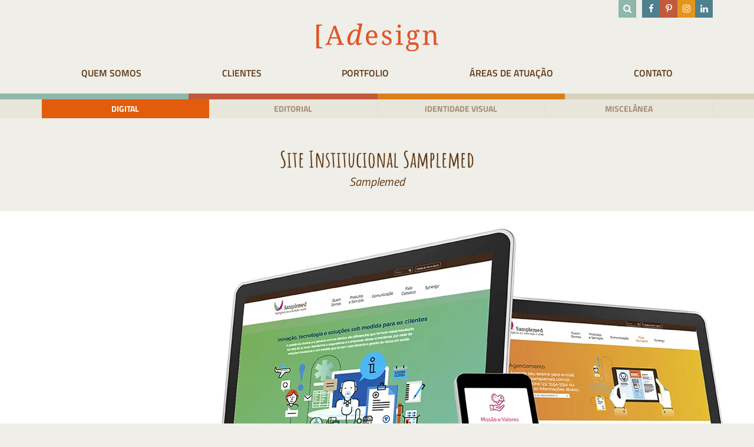

--- FILE ---
content_type: text/html; charset=UTF-8
request_url: https://www.adesign.com.br/portfolio/site-institucional-samplemed/
body_size: 8766
content:

<!doctype html>

<html lang="pt-BR">

<head>

	<meta charset="UTF-8">

	<meta name="viewport" content="width=device-width, initial-scale=1">

	<link rel="profile" href="http://gmpg.org/xfn/11">



	<meta name='robots' content='index, follow, max-image-preview:large, max-snippet:-1, max-video-preview:-1' />

	<!-- This site is optimized with the Yoast SEO plugin v23.4 - https://yoast.com/wordpress/plugins/seo/ -->
	<title>Site Institucional Samplemed - Adesign</title>
	<link rel="canonical" href="https://www.adesign.com.br/portfolio/site-institucional-samplemed/" />
	<meta property="og:locale" content="pt_BR" />
	<meta property="og:type" content="article" />
	<meta property="og:title" content="Site Institucional Samplemed - Adesign" />
	<meta property="og:url" content="https://www.adesign.com.br/portfolio/site-institucional-samplemed/" />
	<meta property="og:site_name" content="Adesign" />
	<meta property="article:modified_time" content="2024-09-19T12:36:54+00:00" />
	<meta property="og:image" content="https://www.adesign.com.br/wp-content/uploads/2019/12/sampelemed-site-01.jpg" />
	<meta property="og:image:width" content="2000" />
	<meta property="og:image:height" content="600" />
	<meta property="og:image:type" content="image/jpeg" />
	<meta name="twitter:card" content="summary_large_image" />
	<script type="application/ld+json" class="yoast-schema-graph">{"@context":"https://schema.org","@graph":[{"@type":"WebPage","@id":"https://www.adesign.com.br/portfolio/site-institucional-samplemed/","url":"https://www.adesign.com.br/portfolio/site-institucional-samplemed/","name":"Site Institucional Samplemed - Adesign","isPartOf":{"@id":"https://www.adesign.com.br/#website"},"primaryImageOfPage":{"@id":"https://www.adesign.com.br/portfolio/site-institucional-samplemed/#primaryimage"},"image":{"@id":"https://www.adesign.com.br/portfolio/site-institucional-samplemed/#primaryimage"},"thumbnailUrl":"https://www.adesign.com.br/wp-content/uploads/2019/12/sampelemed-site-01.jpg","datePublished":"2019-12-05T13:41:49+00:00","dateModified":"2024-09-19T12:36:54+00:00","breadcrumb":{"@id":"https://www.adesign.com.br/portfolio/site-institucional-samplemed/#breadcrumb"},"inLanguage":"pt-BR","potentialAction":[{"@type":"ReadAction","target":["https://www.adesign.com.br/portfolio/site-institucional-samplemed/"]}]},{"@type":"ImageObject","inLanguage":"pt-BR","@id":"https://www.adesign.com.br/portfolio/site-institucional-samplemed/#primaryimage","url":"https://www.adesign.com.br/wp-content/uploads/2019/12/sampelemed-site-01.jpg","contentUrl":"https://www.adesign.com.br/wp-content/uploads/2019/12/sampelemed-site-01.jpg","width":2000,"height":600},{"@type":"BreadcrumbList","@id":"https://www.adesign.com.br/portfolio/site-institucional-samplemed/#breadcrumb","itemListElement":[{"@type":"ListItem","position":1,"name":"Início","item":"https://www.adesign.com.br/"},{"@type":"ListItem","position":2,"name":"Portfólios","item":"https://www.adesign.com.br/portfolio/"},{"@type":"ListItem","position":3,"name":"Site Institucional Samplemed"}]},{"@type":"WebSite","@id":"https://www.adesign.com.br/#website","url":"https://www.adesign.com.br/","name":"Adesign","description":"","publisher":{"@id":"https://www.adesign.com.br/#organization"},"potentialAction":[{"@type":"SearchAction","target":{"@type":"EntryPoint","urlTemplate":"https://www.adesign.com.br/?s={search_term_string}"},"query-input":{"@type":"PropertyValueSpecification","valueRequired":true,"valueName":"search_term_string"}}],"inLanguage":"pt-BR"},{"@type":"Organization","@id":"https://www.adesign.com.br/#organization","name":"Adesign","url":"https://www.adesign.com.br/","logo":{"@type":"ImageObject","inLanguage":"pt-BR","@id":"https://www.adesign.com.br/#/schema/logo/image/","url":"https://www.adesign.com.br/wp-content/uploads/2019/09/adesign.svg","contentUrl":"https://www.adesign.com.br/wp-content/uploads/2019/09/adesign.svg","caption":"Adesign"},"image":{"@id":"https://www.adesign.com.br/#/schema/logo/image/"}}]}</script>
	<!-- / Yoast SEO plugin. -->


<link href='https://fonts.gstatic.com' crossorigin rel='preconnect' />
<link rel="alternate" type="application/rss+xml" title="Feed para Adesign &raquo;" href="https://www.adesign.com.br/feed/" />
<link rel="alternate" type="application/rss+xml" title="Feed de comentários para Adesign &raquo;" href="https://www.adesign.com.br/comments/feed/" />
<style id='wp-emoji-styles-inline-css' type='text/css'>

	img.wp-smiley, img.emoji {
		display: inline !important;
		border: none !important;
		box-shadow: none !important;
		height: 1em !important;
		width: 1em !important;
		margin: 0 0.07em !important;
		vertical-align: -0.1em !important;
		background: none !important;
		padding: 0 !important;
	}
</style>
<link rel='stylesheet' id='wp-block-library-css' href='https://www.adesign.com.br/wp-includes/css/dist/block-library/style.min.css?ver=6.6.3' type='text/css' media='all' />
<style id='classic-theme-styles-inline-css' type='text/css'>
/*! This file is auto-generated */
.wp-block-button__link{color:#fff;background-color:#32373c;border-radius:9999px;box-shadow:none;text-decoration:none;padding:calc(.667em + 2px) calc(1.333em + 2px);font-size:1.125em}.wp-block-file__button{background:#32373c;color:#fff;text-decoration:none}
</style>
<style id='global-styles-inline-css' type='text/css'>
:root{--wp--preset--aspect-ratio--square: 1;--wp--preset--aspect-ratio--4-3: 4/3;--wp--preset--aspect-ratio--3-4: 3/4;--wp--preset--aspect-ratio--3-2: 3/2;--wp--preset--aspect-ratio--2-3: 2/3;--wp--preset--aspect-ratio--16-9: 16/9;--wp--preset--aspect-ratio--9-16: 9/16;--wp--preset--color--black: #000000;--wp--preset--color--cyan-bluish-gray: #abb8c3;--wp--preset--color--white: #ffffff;--wp--preset--color--pale-pink: #f78da7;--wp--preset--color--vivid-red: #cf2e2e;--wp--preset--color--luminous-vivid-orange: #ff6900;--wp--preset--color--luminous-vivid-amber: #fcb900;--wp--preset--color--light-green-cyan: #7bdcb5;--wp--preset--color--vivid-green-cyan: #00d084;--wp--preset--color--pale-cyan-blue: #8ed1fc;--wp--preset--color--vivid-cyan-blue: #0693e3;--wp--preset--color--vivid-purple: #9b51e0;--wp--preset--gradient--vivid-cyan-blue-to-vivid-purple: linear-gradient(135deg,rgba(6,147,227,1) 0%,rgb(155,81,224) 100%);--wp--preset--gradient--light-green-cyan-to-vivid-green-cyan: linear-gradient(135deg,rgb(122,220,180) 0%,rgb(0,208,130) 100%);--wp--preset--gradient--luminous-vivid-amber-to-luminous-vivid-orange: linear-gradient(135deg,rgba(252,185,0,1) 0%,rgba(255,105,0,1) 100%);--wp--preset--gradient--luminous-vivid-orange-to-vivid-red: linear-gradient(135deg,rgba(255,105,0,1) 0%,rgb(207,46,46) 100%);--wp--preset--gradient--very-light-gray-to-cyan-bluish-gray: linear-gradient(135deg,rgb(238,238,238) 0%,rgb(169,184,195) 100%);--wp--preset--gradient--cool-to-warm-spectrum: linear-gradient(135deg,rgb(74,234,220) 0%,rgb(151,120,209) 20%,rgb(207,42,186) 40%,rgb(238,44,130) 60%,rgb(251,105,98) 80%,rgb(254,248,76) 100%);--wp--preset--gradient--blush-light-purple: linear-gradient(135deg,rgb(255,206,236) 0%,rgb(152,150,240) 100%);--wp--preset--gradient--blush-bordeaux: linear-gradient(135deg,rgb(254,205,165) 0%,rgb(254,45,45) 50%,rgb(107,0,62) 100%);--wp--preset--gradient--luminous-dusk: linear-gradient(135deg,rgb(255,203,112) 0%,rgb(199,81,192) 50%,rgb(65,88,208) 100%);--wp--preset--gradient--pale-ocean: linear-gradient(135deg,rgb(255,245,203) 0%,rgb(182,227,212) 50%,rgb(51,167,181) 100%);--wp--preset--gradient--electric-grass: linear-gradient(135deg,rgb(202,248,128) 0%,rgb(113,206,126) 100%);--wp--preset--gradient--midnight: linear-gradient(135deg,rgb(2,3,129) 0%,rgb(40,116,252) 100%);--wp--preset--font-size--small: 13px;--wp--preset--font-size--medium: 20px;--wp--preset--font-size--large: 36px;--wp--preset--font-size--x-large: 42px;--wp--preset--spacing--20: 0.44rem;--wp--preset--spacing--30: 0.67rem;--wp--preset--spacing--40: 1rem;--wp--preset--spacing--50: 1.5rem;--wp--preset--spacing--60: 2.25rem;--wp--preset--spacing--70: 3.38rem;--wp--preset--spacing--80: 5.06rem;--wp--preset--shadow--natural: 6px 6px 9px rgba(0, 0, 0, 0.2);--wp--preset--shadow--deep: 12px 12px 50px rgba(0, 0, 0, 0.4);--wp--preset--shadow--sharp: 6px 6px 0px rgba(0, 0, 0, 0.2);--wp--preset--shadow--outlined: 6px 6px 0px -3px rgba(255, 255, 255, 1), 6px 6px rgba(0, 0, 0, 1);--wp--preset--shadow--crisp: 6px 6px 0px rgba(0, 0, 0, 1);}:where(.is-layout-flex){gap: 0.5em;}:where(.is-layout-grid){gap: 0.5em;}body .is-layout-flex{display: flex;}.is-layout-flex{flex-wrap: wrap;align-items: center;}.is-layout-flex > :is(*, div){margin: 0;}body .is-layout-grid{display: grid;}.is-layout-grid > :is(*, div){margin: 0;}:where(.wp-block-columns.is-layout-flex){gap: 2em;}:where(.wp-block-columns.is-layout-grid){gap: 2em;}:where(.wp-block-post-template.is-layout-flex){gap: 1.25em;}:where(.wp-block-post-template.is-layout-grid){gap: 1.25em;}.has-black-color{color: var(--wp--preset--color--black) !important;}.has-cyan-bluish-gray-color{color: var(--wp--preset--color--cyan-bluish-gray) !important;}.has-white-color{color: var(--wp--preset--color--white) !important;}.has-pale-pink-color{color: var(--wp--preset--color--pale-pink) !important;}.has-vivid-red-color{color: var(--wp--preset--color--vivid-red) !important;}.has-luminous-vivid-orange-color{color: var(--wp--preset--color--luminous-vivid-orange) !important;}.has-luminous-vivid-amber-color{color: var(--wp--preset--color--luminous-vivid-amber) !important;}.has-light-green-cyan-color{color: var(--wp--preset--color--light-green-cyan) !important;}.has-vivid-green-cyan-color{color: var(--wp--preset--color--vivid-green-cyan) !important;}.has-pale-cyan-blue-color{color: var(--wp--preset--color--pale-cyan-blue) !important;}.has-vivid-cyan-blue-color{color: var(--wp--preset--color--vivid-cyan-blue) !important;}.has-vivid-purple-color{color: var(--wp--preset--color--vivid-purple) !important;}.has-black-background-color{background-color: var(--wp--preset--color--black) !important;}.has-cyan-bluish-gray-background-color{background-color: var(--wp--preset--color--cyan-bluish-gray) !important;}.has-white-background-color{background-color: var(--wp--preset--color--white) !important;}.has-pale-pink-background-color{background-color: var(--wp--preset--color--pale-pink) !important;}.has-vivid-red-background-color{background-color: var(--wp--preset--color--vivid-red) !important;}.has-luminous-vivid-orange-background-color{background-color: var(--wp--preset--color--luminous-vivid-orange) !important;}.has-luminous-vivid-amber-background-color{background-color: var(--wp--preset--color--luminous-vivid-amber) !important;}.has-light-green-cyan-background-color{background-color: var(--wp--preset--color--light-green-cyan) !important;}.has-vivid-green-cyan-background-color{background-color: var(--wp--preset--color--vivid-green-cyan) !important;}.has-pale-cyan-blue-background-color{background-color: var(--wp--preset--color--pale-cyan-blue) !important;}.has-vivid-cyan-blue-background-color{background-color: var(--wp--preset--color--vivid-cyan-blue) !important;}.has-vivid-purple-background-color{background-color: var(--wp--preset--color--vivid-purple) !important;}.has-black-border-color{border-color: var(--wp--preset--color--black) !important;}.has-cyan-bluish-gray-border-color{border-color: var(--wp--preset--color--cyan-bluish-gray) !important;}.has-white-border-color{border-color: var(--wp--preset--color--white) !important;}.has-pale-pink-border-color{border-color: var(--wp--preset--color--pale-pink) !important;}.has-vivid-red-border-color{border-color: var(--wp--preset--color--vivid-red) !important;}.has-luminous-vivid-orange-border-color{border-color: var(--wp--preset--color--luminous-vivid-orange) !important;}.has-luminous-vivid-amber-border-color{border-color: var(--wp--preset--color--luminous-vivid-amber) !important;}.has-light-green-cyan-border-color{border-color: var(--wp--preset--color--light-green-cyan) !important;}.has-vivid-green-cyan-border-color{border-color: var(--wp--preset--color--vivid-green-cyan) !important;}.has-pale-cyan-blue-border-color{border-color: var(--wp--preset--color--pale-cyan-blue) !important;}.has-vivid-cyan-blue-border-color{border-color: var(--wp--preset--color--vivid-cyan-blue) !important;}.has-vivid-purple-border-color{border-color: var(--wp--preset--color--vivid-purple) !important;}.has-vivid-cyan-blue-to-vivid-purple-gradient-background{background: var(--wp--preset--gradient--vivid-cyan-blue-to-vivid-purple) !important;}.has-light-green-cyan-to-vivid-green-cyan-gradient-background{background: var(--wp--preset--gradient--light-green-cyan-to-vivid-green-cyan) !important;}.has-luminous-vivid-amber-to-luminous-vivid-orange-gradient-background{background: var(--wp--preset--gradient--luminous-vivid-amber-to-luminous-vivid-orange) !important;}.has-luminous-vivid-orange-to-vivid-red-gradient-background{background: var(--wp--preset--gradient--luminous-vivid-orange-to-vivid-red) !important;}.has-very-light-gray-to-cyan-bluish-gray-gradient-background{background: var(--wp--preset--gradient--very-light-gray-to-cyan-bluish-gray) !important;}.has-cool-to-warm-spectrum-gradient-background{background: var(--wp--preset--gradient--cool-to-warm-spectrum) !important;}.has-blush-light-purple-gradient-background{background: var(--wp--preset--gradient--blush-light-purple) !important;}.has-blush-bordeaux-gradient-background{background: var(--wp--preset--gradient--blush-bordeaux) !important;}.has-luminous-dusk-gradient-background{background: var(--wp--preset--gradient--luminous-dusk) !important;}.has-pale-ocean-gradient-background{background: var(--wp--preset--gradient--pale-ocean) !important;}.has-electric-grass-gradient-background{background: var(--wp--preset--gradient--electric-grass) !important;}.has-midnight-gradient-background{background: var(--wp--preset--gradient--midnight) !important;}.has-small-font-size{font-size: var(--wp--preset--font-size--small) !important;}.has-medium-font-size{font-size: var(--wp--preset--font-size--medium) !important;}.has-large-font-size{font-size: var(--wp--preset--font-size--large) !important;}.has-x-large-font-size{font-size: var(--wp--preset--font-size--x-large) !important;}
:where(.wp-block-post-template.is-layout-flex){gap: 1.25em;}:where(.wp-block-post-template.is-layout-grid){gap: 1.25em;}
:where(.wp-block-columns.is-layout-flex){gap: 2em;}:where(.wp-block-columns.is-layout-grid){gap: 2em;}
:root :where(.wp-block-pullquote){font-size: 1.5em;line-height: 1.6;}
</style>
<link data-minify="1" rel='stylesheet' id='contact-form-7-css' href='https://www.adesign.com.br/wp-content/cache/min/1/wp-content/plugins/contact-form-7/includes/css/styles.css?ver=1757618919' type='text/css' media='all' />
<link data-minify="1" rel='stylesheet' id='adesign-style-css' href='https://www.adesign.com.br/wp-content/cache/min/1/wp-content/themes/adesign/style.css?ver=1757618919' type='text/css' media='all' />
<link rel="https://api.w.org/" href="https://www.adesign.com.br/wp-json/" /><link rel="alternate" title="JSON" type="application/json" href="https://www.adesign.com.br/wp-json/wp/v2/portfolio/829" /><link rel="EditURI" type="application/rsd+xml" title="RSD" href="https://www.adesign.com.br/xmlrpc.php?rsd" />
<meta name="generator" content="WordPress 6.6.3" />
<link rel='shortlink' href='https://www.adesign.com.br/?p=829' />
<style type="text/css">.recentcomments a{display:inline !important;padding:0 !important;margin:0 !important;}</style><meta name="generator" content="Powered by WPBakery Page Builder - drag and drop page builder for WordPress."/>
<link rel="icon" href="https://www.adesign.com.br/wp-content/uploads/2019/09/favicon.png" sizes="32x32" />
<link rel="icon" href="https://www.adesign.com.br/wp-content/uploads/2019/09/favicon.png" sizes="192x192" />
<link rel="apple-touch-icon" href="https://www.adesign.com.br/wp-content/uploads/2019/09/favicon.png" />
<meta name="msapplication-TileImage" content="https://www.adesign.com.br/wp-content/uploads/2019/09/favicon.png" />
<noscript><style> .wpb_animate_when_almost_visible { opacity: 1; }</style></noscript>	<script data-minify="1" src="https://www.adesign.com.br/wp-content/cache/min/1/jquery-3.6.0.min.js?ver=1757618919" crossorigin="anonymous"></script>

	<link href="https://fonts.googleapis.com/css?family=Montserrat:300,400,600,700&#038;display=swap" rel="stylesheet">

	

	

    <script data-minify="1" src="https://www.adesign.com.br/wp-content/cache/min/1/6c10f0500f.js?ver=1757618919"></script>



</head>



<body class="portfolio-template-default single single-portfolio postid-829 wp-custom-logo portfolio-site-institucional-samplemed wpb-js-composer js-comp-ver-7.1 vc_responsive">

<div id="page" class="site">

	<a class="skip-link screen-reader-text" href="#content">Pular para o conteúdo</a>


	<header class="site-header">

		<div class="container">



			<form action="https://www.adesign.com.br/" role="search" method="get" class="search-form">
    <input type="text" name="s" id="search" value="" placeholder="O que você procura?" />
    <button><i class="fa fa-search" aria-hidden="true"></i></button>
</form><div id="custom_html-2" class="widget_text widget_custom_html social"><div class="textwidget custom-html-widget"><ul>
	<li class="search">
		<a href="#" target="_blank" class="search" rel="noopener">
			<i class="fa fa-search" aria-hidden="true"></i>
		</a>
	</li>
	<li>
		<a href="https://www.facebook.com/adesignet/" target="_blank" class="facebook" rel="noopener">
			<i class="fa fa-facebook" aria-hidden="true"></i>
		</a>
	</li>
	<li>
		<a href="https://br.pinterest.com/adesignet/" target="_blank" class="pinterest" rel="noopener">
			<i class="fa fa-pinterest-p" aria-hidden="true"></i>
		</a>
	</li>
	<li>
		<a href="https://www.instagram.com/adesign_insta/" target="_blank" class="instagram" rel="noopener">
			<i class="fa fa-instagram" aria-hidden="true"></i>
		</a>
	</li>

	<li>
		<a href="https://br.linkedin.com/company/adesign---design-gr%C3%A1fico-e-web-design" target="_blank" class="facebook" rel="noopener">
			<i class="fa fa-linkedin" aria-hidden="true"></i>
		</a>
	</li>
</ul></div></div>




			<div class="branding">

				<a href="https://www.adesign.com.br/" class="custom-logo-link" rel="home"><img width="1" height="1" src="https://www.adesign.com.br/wp-content/uploads/2019/09/adesign.svg" class="custom-logo" alt="Adesign" decoding="async" /></a>
			</div>





			<nav id="site-navigation" class="main-navigation">

				<button class="menu-toggle" aria-controls="primary-menu" aria-expanded="false"><i></i></button>

				<div class="menu-principal-container"><ul id="primary-menu" class="menu"><li id="menu-item-22" class="menu-item menu-item-type-post_type menu-item-object-page menu-item-has-children menu-item-22"><a href="https://www.adesign.com.br/quem-somos/">Quem Somos</a>
<ul class="sub-menu">
	<li id="menu-item-36" class="menu-item menu-item-type-post_type menu-item-object-page menu-item-36"><a href="https://www.adesign.com.br/quem-somos/adesign/">Adesign</a></li>
	<li id="menu-item-37" class="menu-item menu-item-type-post_type menu-item-object-page menu-item-37"><a href="https://www.adesign.com.br/quem-somos/equipe/">Equipe</a></li>
	<li id="menu-item-38" class="menu-item menu-item-type-post_type menu-item-object-page menu-item-38"><a href="https://www.adesign.com.br/quem-somos/premios/">Prêmios &#038; Destaques</a></li>
</ul>
</li>
<li id="menu-item-23" class="menu-item menu-item-type-post_type menu-item-object-page menu-item-23"><a href="https://www.adesign.com.br/clientes/">Clientes</a></li>
<li id="menu-item-45" class="menu-item menu-item-type-custom menu-item-object-custom menu-item-45"><a href="https://www.adesign.com.br/portfolio">Portfolio</a></li>
<li id="menu-item-25" class="menu-item menu-item-type-post_type menu-item-object-page menu-item-25"><a href="https://www.adesign.com.br/areas-de-atuacao/">Áreas de atuação</a></li>
<li id="menu-item-26" class="menu-item menu-item-type-post_type menu-item-object-page menu-item-26"><a href="https://www.adesign.com.br/contato/">Contato</a></li>
</ul></div>
			</nav><!-- #site-navigation -->

		</div>

	</header><!-- #masthead -->





	<section id="content" class="miolo-site">

		

	

	 








<section class="menu-full">
	<div class="container">
		<div class="menu-portfolio-container"><ul id="menu-portfolio" class="menu"><li id="menu-item-129" class="menu-item menu-item-type-taxonomy menu-item-object-categoria current-portfolio-ancestor current-menu-parent current-portfolio-parent menu-item-129"><a href="https://www.adesign.com.br/portfolio/categoria/digital/">Digital</a></li>
<li id="menu-item-130" class="menu-item menu-item-type-taxonomy menu-item-object-categoria menu-item-130"><a href="https://www.adesign.com.br/portfolio/categoria/editorial/">Editorial</a></li>
<li id="menu-item-132" class="menu-item menu-item-type-taxonomy menu-item-object-categoria menu-item-132"><a href="https://www.adesign.com.br/portfolio/categoria/identidade-visual/">Identidade visual</a></li>
<li id="menu-item-133" class="menu-item menu-item-type-taxonomy menu-item-object-categoria menu-item-133"><a href="https://www.adesign.com.br/portfolio/categoria/miscelanea/">Miscelânea</a></li>
</ul></div>	</div>
	
</section>

		


<section class="archivesec">

<section class="single-blog">

	<div class="container">

			<h1>Site Institucional Samplemed
				<em>Samplemed</em>
            </h1>

	</div>

</section>

<section>

				
	
    <ul class="galeria-single-portf    ">

        
            <li>
            	<div class="img" style="background-image: url(https://www.adesign.com.br/wp-content/uploads/2019/12/sampelemed-site-01-1.jpg);">
            		
            	</div>
            	
            </li>

        
            <li>
            	<div class="img" style="background-image: url(https://www.adesign.com.br/wp-content/uploads/2019/12/sampelemed-site-02.jpg);">
            		
            	</div>
            	
            </li>

        
            <li>
            	<div class="img" style="background-image: url(https://www.adesign.com.br/wp-content/uploads/2019/12/sampelemed-site-03.jpg);">
            		
            	</div>
            	
            </li>

        
            <li>
            	<div class="img" style="background-image: url(https://www.adesign.com.br/wp-content/uploads/2019/12/sampelemed-site-04.jpg);">
            		
            	</div>
            	
            </li>

        
            <li>
            	<div class="img" style="background-image: url(https://www.adesign.com.br/wp-content/uploads/2019/12/sampelemed-site-05.jpg);">
            		
            	</div>
            	
            </li>

        
            <li>
            	<div class="img" style="background-image: url(https://www.adesign.com.br/wp-content/uploads/2019/12/sampelemed-site-06.jpg);">
            		
            	</div>
            	
            </li>

        
    </ul>



</section>

</section>



				
							<section class="related_clientes">
								<div class="container">

												<h2>Mais trabalhos do mesmo cliente:</h2>
								<ul class="portfolios-list owl-carousel">



					








							    <li>

							    	<a href="https://www.adesign.com.br/portfolio/identidade-visual-samplemed/" style="background-image:url(https://www.adesign.com.br/wp-content/uploads/2019/11/samplemed-02-scaled.jpg">
							    		<div class="info">
							    		<h3>
	                  						Samplemed							    			<em>
							    				Identidade visual Samplemed							    			</em>
							    		</h3>
							    		</div>


							    	</a>

							    </li>

							</ul></div></section>



							<section class="navigation">
								
								<div class="container">
									<div class="portfolio-btn"><a href="https://www.adesign.com.br/portfolio" >Portfolio</a></div>
									
	<nav class="navigation post-navigation" aria-label="Posts">
		<h2 class="screen-reader-text">Navegação de Post</h2>
		<div class="nav-links"><div class="nav-previous"><a href="https://www.adesign.com.br/portfolio/identidade-visual-e-book-de-linguagem-cab-ambiental/" rel="prev">Identidade Visual e Book de Linguagem CAB Ambiental</a></div><div class="nav-next"><a href="https://www.adesign.com.br/portfolio/relatorio-gpa-2016/" rel="next">Relatório GPA 2016</a></div></div>
	</nav>								</div>
							</section>

							<script type="text/javascript">
								
							jQuery('.portfolio-btn').insertAfter('.nav-links .nav-previous');

							jQuery('.portfolio-btn').insertBefore('.nav-links .nav-next');

							</script>


    <link data-minify="1" rel="stylesheet" type="text/css" href="https://www.adesign.com.br/wp-content/cache/min/1/ajax/libs/OwlCarousel2/2.3.4/assets/owl.carousel.min.css?ver=1757618919">
    <script data-minify="1" type="text/javascript" src="https://www.adesign.com.br/wp-content/cache/min/1/ajax/libs/OwlCarousel2/2.3.4/owl.carousel.min.js?ver=1757618920"></script>
        <script data-minify="1" type="text/javascript" src="https://www.adesign.com.br/wp-content/cache/min/1/wp-content/themes/adesign/js/portfolio.js?ver=1757619055"></script>


	</section>



	<footer id="colophon" class="site-footer">

		<div class="container">
            <div class="col-xs-12">
                
                <div id="custom_html-2" class="widget_text widget_custom_html social"><div class="textwidget custom-html-widget"><ul>
	<li class="search">
		<a href="#" target="_blank" class="search" rel="noopener">
			<i class="fa fa-search" aria-hidden="true"></i>
		</a>
	</li>
	<li>
		<a href="https://www.facebook.com/adesignet/" target="_blank" class="facebook" rel="noopener">
			<i class="fa fa-facebook" aria-hidden="true"></i>
		</a>
	</li>
	<li>
		<a href="https://br.pinterest.com/adesignet/" target="_blank" class="pinterest" rel="noopener">
			<i class="fa fa-pinterest-p" aria-hidden="true"></i>
		</a>
	</li>
	<li>
		<a href="https://www.instagram.com/adesign_insta/" target="_blank" class="instagram" rel="noopener">
			<i class="fa fa-instagram" aria-hidden="true"></i>
		</a>
	</li>

	<li>
		<a href="https://br.linkedin.com/company/adesign---design-gr%C3%A1fico-e-web-design" target="_blank" class="facebook" rel="noopener">
			<i class="fa fa-linkedin" aria-hidden="true"></i>
		</a>
	</li>
</ul></div></div>            </div>

			<div class="col-lg-4 col-md-4 col-sm-12 col-xs-12">


                <div id="text-2" class="widget_text endereco">			<div class="textwidget"><p>Av. Prof. Alfonso Bovero, 333<br />
01254-000 &#8211; São Paulo-SP</p>
<p><a href="mailto:adesign@www.adesign.com.br" target="_blank" rel="noopener">adesign@adesign.com.br</a><br />
+55 (11) 3864-1600</p>
</div>
		</div>
			</div>

			<div class="col-lg-8 col-md-8 col-sm-8 col-xs-12">

				<div class="menu-principal-container"><ul id="primary-menu" class="menu"><li class="menu-item menu-item-type-post_type menu-item-object-page menu-item-has-children menu-item-22"><a href="https://www.adesign.com.br/quem-somos/">Quem Somos</a>
<ul class="sub-menu">
	<li class="menu-item menu-item-type-post_type menu-item-object-page menu-item-36"><a href="https://www.adesign.com.br/quem-somos/adesign/">Adesign</a></li>
	<li class="menu-item menu-item-type-post_type menu-item-object-page menu-item-37"><a href="https://www.adesign.com.br/quem-somos/equipe/">Equipe</a></li>
	<li class="menu-item menu-item-type-post_type menu-item-object-page menu-item-38"><a href="https://www.adesign.com.br/quem-somos/premios/">Prêmios &#038; Destaques</a></li>
</ul>
</li>
<li class="menu-item menu-item-type-post_type menu-item-object-page menu-item-23"><a href="https://www.adesign.com.br/clientes/">Clientes</a></li>
<li class="menu-item menu-item-type-custom menu-item-object-custom menu-item-45"><a href="https://www.adesign.com.br/portfolio">Portfolio</a></li>
<li class="menu-item menu-item-type-post_type menu-item-object-page menu-item-25"><a href="https://www.adesign.com.br/areas-de-atuacao/">Áreas de atuação</a></li>
<li class="menu-item menu-item-type-post_type menu-item-object-page menu-item-26"><a href="https://www.adesign.com.br/contato/">Contato</a></li>
</ul></div>
			</div>

		</div>

	</footer><!-- #colophon -->

</div><!-- #page -->



<script type="text/javascript" src="https://www.adesign.com.br/wp-includes/js/dist/hooks.min.js?ver=2810c76e705dd1a53b18" id="wp-hooks-js"></script>
<script type="text/javascript" src="https://www.adesign.com.br/wp-includes/js/dist/i18n.min.js?ver=5e580eb46a90c2b997e6" id="wp-i18n-js"></script>
<script type="text/javascript" id="wp-i18n-js-after">
/* <![CDATA[ */
wp.i18n.setLocaleData( { 'text direction\u0004ltr': [ 'ltr' ] } );
/* ]]> */
</script>
<script data-minify="1" type="text/javascript" src="https://www.adesign.com.br/wp-content/cache/min/1/wp-content/plugins/contact-form-7/includes/swv/js/index.js?ver=1757618920" id="swv-js"></script>
<script type="text/javascript" id="contact-form-7-js-extra">
/* <![CDATA[ */
var wpcf7 = {"api":{"root":"https:\/\/www.adesign.com.br\/wp-json\/","namespace":"contact-form-7\/v1"},"cached":"1"};
/* ]]> */
</script>
<script type="text/javascript" id="contact-form-7-js-translations">
/* <![CDATA[ */
( function( domain, translations ) {
	var localeData = translations.locale_data[ domain ] || translations.locale_data.messages;
	localeData[""].domain = domain;
	wp.i18n.setLocaleData( localeData, domain );
} )( "contact-form-7", {"translation-revision-date":"2023-10-27 10:58:15+0000","generator":"GlotPress\/4.0.1","domain":"messages","locale_data":{"messages":{"":{"domain":"messages","plural-forms":"nplurals=2; plural=n > 1;","lang":"pt_BR"},"Error:":["Erro:"]}},"comment":{"reference":"includes\/js\/index.js"}} );
/* ]]> */
</script>
<script data-minify="1" type="text/javascript" src="https://www.adesign.com.br/wp-content/cache/min/1/wp-content/plugins/contact-form-7/includes/js/index.js?ver=1757618920" id="contact-form-7-js"></script>
<script type="text/javascript" id="rocket-browser-checker-js-after">
/* <![CDATA[ */
"use strict";var _createClass=function(){function defineProperties(target,props){for(var i=0;i<props.length;i++){var descriptor=props[i];descriptor.enumerable=descriptor.enumerable||!1,descriptor.configurable=!0,"value"in descriptor&&(descriptor.writable=!0),Object.defineProperty(target,descriptor.key,descriptor)}}return function(Constructor,protoProps,staticProps){return protoProps&&defineProperties(Constructor.prototype,protoProps),staticProps&&defineProperties(Constructor,staticProps),Constructor}}();function _classCallCheck(instance,Constructor){if(!(instance instanceof Constructor))throw new TypeError("Cannot call a class as a function")}var RocketBrowserCompatibilityChecker=function(){function RocketBrowserCompatibilityChecker(options){_classCallCheck(this,RocketBrowserCompatibilityChecker),this.passiveSupported=!1,this._checkPassiveOption(this),this.options=!!this.passiveSupported&&options}return _createClass(RocketBrowserCompatibilityChecker,[{key:"_checkPassiveOption",value:function(self){try{var options={get passive(){return!(self.passiveSupported=!0)}};window.addEventListener("test",null,options),window.removeEventListener("test",null,options)}catch(err){self.passiveSupported=!1}}},{key:"initRequestIdleCallback",value:function(){!1 in window&&(window.requestIdleCallback=function(cb){var start=Date.now();return setTimeout(function(){cb({didTimeout:!1,timeRemaining:function(){return Math.max(0,50-(Date.now()-start))}})},1)}),!1 in window&&(window.cancelIdleCallback=function(id){return clearTimeout(id)})}},{key:"isDataSaverModeOn",value:function(){return"connection"in navigator&&!0===navigator.connection.saveData}},{key:"supportsLinkPrefetch",value:function(){var elem=document.createElement("link");return elem.relList&&elem.relList.supports&&elem.relList.supports("prefetch")&&window.IntersectionObserver&&"isIntersecting"in IntersectionObserverEntry.prototype}},{key:"isSlowConnection",value:function(){return"connection"in navigator&&"effectiveType"in navigator.connection&&("2g"===navigator.connection.effectiveType||"slow-2g"===navigator.connection.effectiveType)}}]),RocketBrowserCompatibilityChecker}();
/* ]]> */
</script>
<script type="text/javascript" id="rocket-preload-links-js-extra">
/* <![CDATA[ */
var RocketPreloadLinksConfig = {"excludeUris":"\/(.+\/)?feed\/?.+\/?|\/(?:.+\/)?embed\/|\/(index\\.php\/)?wp\\-json(\/.*|$)|\/wp-admin\/|\/logout\/","usesTrailingSlash":"1","imageExt":"jpg|jpeg|gif|png|tiff|bmp|webp|avif","fileExt":"jpg|jpeg|gif|png|tiff|bmp|webp|avif|php|pdf|html|htm","siteUrl":"https:\/\/www.adesign.com.br","onHoverDelay":"100","rateThrottle":"3"};
/* ]]> */
</script>
<script type="text/javascript" id="rocket-preload-links-js-after">
/* <![CDATA[ */
(function() {
"use strict";var r="function"==typeof Symbol&&"symbol"==typeof Symbol.iterator?function(e){return typeof e}:function(e){return e&&"function"==typeof Symbol&&e.constructor===Symbol&&e!==Symbol.prototype?"symbol":typeof e},e=function(){function i(e,t){for(var n=0;n<t.length;n++){var i=t[n];i.enumerable=i.enumerable||!1,i.configurable=!0,"value"in i&&(i.writable=!0),Object.defineProperty(e,i.key,i)}}return function(e,t,n){return t&&i(e.prototype,t),n&&i(e,n),e}}();function i(e,t){if(!(e instanceof t))throw new TypeError("Cannot call a class as a function")}var t=function(){function n(e,t){i(this,n),this.browser=e,this.config=t,this.options=this.browser.options,this.prefetched=new Set,this.eventTime=null,this.threshold=1111,this.numOnHover=0}return e(n,[{key:"init",value:function(){!this.browser.supportsLinkPrefetch()||this.browser.isDataSaverModeOn()||this.browser.isSlowConnection()||(this.regex={excludeUris:RegExp(this.config.excludeUris,"i"),images:RegExp(".("+this.config.imageExt+")$","i"),fileExt:RegExp(".("+this.config.fileExt+")$","i")},this._initListeners(this))}},{key:"_initListeners",value:function(e){-1<this.config.onHoverDelay&&document.addEventListener("mouseover",e.listener.bind(e),e.listenerOptions),document.addEventListener("mousedown",e.listener.bind(e),e.listenerOptions),document.addEventListener("touchstart",e.listener.bind(e),e.listenerOptions)}},{key:"listener",value:function(e){var t=e.target.closest("a"),n=this._prepareUrl(t);if(null!==n)switch(e.type){case"mousedown":case"touchstart":this._addPrefetchLink(n);break;case"mouseover":this._earlyPrefetch(t,n,"mouseout")}}},{key:"_earlyPrefetch",value:function(t,e,n){var i=this,r=setTimeout(function(){if(r=null,0===i.numOnHover)setTimeout(function(){return i.numOnHover=0},1e3);else if(i.numOnHover>i.config.rateThrottle)return;i.numOnHover++,i._addPrefetchLink(e)},this.config.onHoverDelay);t.addEventListener(n,function e(){t.removeEventListener(n,e,{passive:!0}),null!==r&&(clearTimeout(r),r=null)},{passive:!0})}},{key:"_addPrefetchLink",value:function(i){return this.prefetched.add(i.href),new Promise(function(e,t){var n=document.createElement("link");n.rel="prefetch",n.href=i.href,n.onload=e,n.onerror=t,document.head.appendChild(n)}).catch(function(){})}},{key:"_prepareUrl",value:function(e){if(null===e||"object"!==(void 0===e?"undefined":r(e))||!1 in e||-1===["http:","https:"].indexOf(e.protocol))return null;var t=e.href.substring(0,this.config.siteUrl.length),n=this._getPathname(e.href,t),i={original:e.href,protocol:e.protocol,origin:t,pathname:n,href:t+n};return this._isLinkOk(i)?i:null}},{key:"_getPathname",value:function(e,t){var n=t?e.substring(this.config.siteUrl.length):e;return n.startsWith("/")||(n="/"+n),this._shouldAddTrailingSlash(n)?n+"/":n}},{key:"_shouldAddTrailingSlash",value:function(e){return this.config.usesTrailingSlash&&!e.endsWith("/")&&!this.regex.fileExt.test(e)}},{key:"_isLinkOk",value:function(e){return null!==e&&"object"===(void 0===e?"undefined":r(e))&&(!this.prefetched.has(e.href)&&e.origin===this.config.siteUrl&&-1===e.href.indexOf("?")&&-1===e.href.indexOf("#")&&!this.regex.excludeUris.test(e.href)&&!this.regex.images.test(e.href))}}],[{key:"run",value:function(){"undefined"!=typeof RocketPreloadLinksConfig&&new n(new RocketBrowserCompatibilityChecker({capture:!0,passive:!0}),RocketPreloadLinksConfig).init()}}]),n}();t.run();
}());
/* ]]> */
</script>
<script data-minify="1" type="text/javascript" src="https://www.adesign.com.br/wp-content/cache/min/1/wp-content/themes/adesign/js/navigation.js?ver=1757618920" id="adesign-navigation-js"></script>
<script data-minify="1" type="text/javascript" src="https://www.adesign.com.br/wp-content/cache/min/1/wp-content/themes/adesign/js/skip-link-focus-fix.js?ver=1757618920" id="adesign-skip-link-focus-fix-js"></script>




    
<script type="text/javascript">

	



jQuery(function(){

    var hasBeenTrigged = false;

    jQuery(window).scroll(function() {

        if (jQuery(this).scrollTop() >= 50 && !hasBeenTrigged) { // if scroll is greater/equal then 100 and hasBeenTrigged is set to false.

             jQuery('header').addClass('scroll');

            hasBeenTrigged = true;

        } else if(jQuery(this).scrollTop() < 50 && hasBeenTrigged){

             jQuery('header').removeClass('scroll');

            hasBeenTrigged = false;



        }

    });

});




jQuery(function($){
$(".atuacao-home .vc_row + .vc_row > div").click(function() {
  window.location = $(this).find("a").attr("href"); 
  return false;
});
});




    
jQuery("header ul li.search a.search").on("click", function(event) {
    event.preventDefault();

    jQuery('header').toggleClass('search-active');

});

</script>

</body>

</html>


<!-- This website is like a Rocket, isn't it? Performance optimized by WP Rocket. Learn more: https://wp-rocket.me - Debug: cached@1768533865 -->

--- FILE ---
content_type: text/css; charset=utf-8
request_url: https://www.adesign.com.br/wp-content/cache/min/1/wp-content/themes/adesign/style.css?ver=1757618919
body_size: 9503
content:
/*!

Theme Name: adesign

Theme URI: http://jucamillo.com.br/

Author: JuCamillo Web Co

Author URI: http://jucamillo.com.br/

Description: Description

Version: 1.0.0

License: GNU General Public License v2 or later

License URI: LICENSE

Text Domain: adesign

Tags: custom-background, custom-logo, custom-menu, featured-images, threaded-comments, translation-readyThis theme, like WordPress, is licensed under the GPL.

Use it to make something cool, have fun, and share what you've learned with others.adesign is based on JuCamilloNormalizing styles have been helped along thanks to the fine work of

Nicolas Gallagher and Jonathan Neal https://necolas.github.io/normalize.css/

*/
 html{line-height:1.15;-webkit-text-size-adjust:100%}body{margin:0}h1{font-size:2em;margin:.67em 0}hr{box-sizing:content-box;height:0;overflow:visible}pre{font-family:monospace,monospace;font-size:1em}a{background-color:transparent}abbr[title]{border-bottom:none;text-decoration:underline;text-decoration:underline dotted}b,strong{font-weight:bolder}code,kbd,samp{font-family:monospace,monospace;font-size:1em}small{font-size:80%}sub,sup{font-size:75%;line-height:0;position:relative;vertical-align:baseline}sub{bottom:-.25em}sup{top:-.5em}img{border-style:none}button,input,optgroup,select,textarea{font-family:inherit;font-size:100%;line-height:1.15;margin:0}button,input{overflow:visible}button,select{text-transform:none}button,[type="button"],[type="reset"],[type="submit"]{-webkit-appearance:button}button::-moz-focus-inner,[type="button"]::-moz-focus-inner,[type="reset"]::-moz-focus-inner,[type="submit"]::-moz-focus-inner{border-style:none;padding:0}button:-moz-focusring,[type="button"]:-moz-focusring,[type="reset"]:-moz-focusring,[type="submit"]:-moz-focusring{outline:1px dotted ButtonText}fieldset{padding:.35em .75em .625em}legend{box-sizing:border-box;color:inherit;display:table;max-width:100%;padding:0;white-space:normal}progress{vertical-align:baseline}textarea{overflow:auto}[type="checkbox"],[type="radio"]{box-sizing:border-box;padding:0}[type="number"]::-webkit-inner-spin-button,[type="number"]::-webkit-outer-spin-button{height:auto}[type="search"]{-webkit-appearance:textfield;outline-offset:-2px}[type="search"]::-webkit-search-decoration{-webkit-appearance:none}::-webkit-file-upload-button{-webkit-appearance:button;font:inherit}details{display:block}summary{display:list-item}template{display:none}[hidden]{display:none}body,button,input,select,optgroup,textarea{color:#404040;font-family:sans-serif;font-size:16px;font-size:1rem;line-height:1.5}h1,h2,h3,h4,h5,h6{clear:both}p{margin-bottom:1.5em}dfn,cite,em,i{font-style:italic}blockquote{margin:0 1.5em}address{margin:0 0 1.5em}pre{background:#eee;font-family:"Courier 10 Pitch",Courier,monospace;font-size:15px;font-size:.9375rem;line-height:1.6;margin-bottom:1.6em;max-width:100%;overflow:auto;padding:1.6em}code,kbd,tt,var{font-family:Monaco,Consolas,"Andale Mono","DejaVu Sans Mono",monospace;font-size:15px;font-size:.9375rem}abbr,acronym{border-bottom:1px dotted #666;cursor:help}mark,ins{background:#fff9c0;text-decoration:none}big{font-size:125%}html{box-sizing:border-box}*,*:before,*:after{box-sizing:inherit}body{background:#fff}hr{background-color:#ccc;border:0;height:1px;margin-bottom:1.5em}ul,ol{margin:0 0 1.5em 3em}ul{list-style:disc}ol{list-style:decimal}li>ul,li>ol{margin-bottom:0;margin-left:1.5em}dt{font-weight:700}dd{margin:0 1.5em 1.5em}img{height:auto;max-width:100%}figure{margin:1em 0}table{margin:0 0 1.5em;width:100%}button,input[type="button"],input[type="reset"],input[type="submit"]{border:1px solid;border-color:#ccc #ccc #bbb;border-radius:3px;background:#e6e6e6;color:rgba(0,0,0,.8);font-size:12px;font-size:.75rem;line-height:1;padding:.6em 1em .4em}button:hover,input[type="button"]:hover,input[type="reset"]:hover,input[type="submit"]:hover{border-color:#ccc #bbb #aaa}button:active,button:focus,input[type="button"]:active,input[type="button"]:focus,input[type="reset"]:active,input[type="reset"]:focus,input[type="submit"]:active,input[type="submit"]:focus{border-color:#aaa #bbb #bbb}input[type="text"],input[type="email"],input[type="url"],input[type="password"],input[type="search"],input[type="number"],input[type="tel"],input[type="range"],input[type="date"],input[type="month"],input[type="week"],input[type="time"],input[type="datetime"],input[type="datetime-local"],input[type="color"],textarea{color:#666;border:1px solid #ccc;border-radius:3px;padding:3px}input[type="text"]:focus,input[type="email"]:focus,input[type="url"]:focus,input[type="password"]:focus,input[type="search"]:focus,input[type="number"]:focus,input[type="tel"]:focus,input[type="range"]:focus,input[type="date"]:focus,input[type="month"]:focus,input[type="week"]:focus,input[type="time"]:focus,input[type="datetime"]:focus,input[type="datetime-local"]:focus,input[type="color"]:focus,textarea:focus{color:#111}select{border:1px solid #ccc}textarea{width:100%}.menu-toggle,.main-navigation.toggled ul{display:block}@media screen and (min-width:37.5em){.menu-toggle{display:none}.main-navigation ul{display:block}}.site-main .comment-navigation,.site-main .posts-navigation,.site-main .post-navigation{margin:0 0 1.5em;overflow:hidden}.comment-navigation .nav-previous,.posts-navigation .nav-previous,.post-navigation .nav-previous{float:left;width:50%}.comment-navigation .nav-next,.posts-navigation .nav-next,.post-navigation .nav-next{float:right;text-align:right;width:50%}.screen-reader-text{border:0;clip:rect(1px,1px,1px,1px);clip-path:inset(50%);height:1px;margin:-1px;overflow:hidden;padding:0;position:absolute!important;width:1px;word-wrap:normal!important}.screen-reader-text:focus{background-color:#f1f1f1;border-radius:3px;box-shadow:0 0 2px 2px rgba(0,0,0,.6);clip:auto!important;clip-path:none;color:#21759b;display:block;font-size:14px;font-size:.875rem;font-weight:700;height:auto;left:5px;line-height:normal;padding:15px 23px 14px;text-decoration:none;top:5px;width:auto;z-index:100000}#content[tabindex="-1"]:focus{outline:0}.alignleft{display:inline;float:left;margin-right:1.5em}.alignright{display:inline;float:right;margin-left:1.5em}.aligncenter{clear:both;display:block;margin-left:auto;margin-right:auto}.clear:before,.clear:after,.entry-content:before,.entry-content:after,.comment-content:before,.comment-content:after,.site-header:before,.site-header:after,.site-content:before,.site-content:after,.site-footer:before,.site-footer:after{content:"";display:table;table-layout:fixed}.clear:after,.entry-content:after,.comment-content:after,.site-header:after,.site-content:after,.site-footer:after{clear:both}.widget{margin:0 0 1.5em}.widget select{max-width:100%}.sticky{display:block}.hentry{margin:0}.updated:not(.published){display:none}.page-content,.entry-content,.entry-summary{margin:1.5em 0 0}.page-links{clear:both;margin:0 0 1.5em}.comment-content a{word-wrap:break-word}.bypostauthor{display:block}.infinite-scroll .posts-navigation,.infinite-scroll.neverending .site-footer{display:none}.infinity-end.neverending .site-footer{display:block}.page-content .wp-smiley,.entry-content .wp-smiley,.comment-content .wp-smiley{border:none;margin-bottom:0;margin-top:0;padding:0}embed,iframe,object{max-width:100%}.wp-caption{margin-bottom:1.5em;max-width:100%}.wp-caption img[class*="wp-image-"]{display:block;margin-left:auto;margin-right:auto}.wp-caption .wp-caption-text{margin:.8075em 0}.wp-caption-text{text-align:center}.gallery{margin-bottom:1.5em}.gallery-item{display:inline-block;text-align:center;vertical-align:top;width:100%}.gallery-columns-2 .gallery-item{max-width:50%}.gallery-columns-3 .gallery-item{max-width:33.33%}.gallery-columns-4 .gallery-item{max-width:25%}.gallery-columns-5 .gallery-item{max-width:20%}.gallery-columns-6 .gallery-item{max-width:16.66%}.gallery-columns-7 .gallery-item{max-width:14.28%}.gallery-columns-8 .gallery-item{max-width:12.5%}.gallery-columns-9 .gallery-item{max-width:11.11%}.gallery-caption{display:block}.col-xs-1,.col-sm-1,.col-md-1,.col-lg-1,.col-xs-2,.col-sm-2,.col-md-2,.col-lg-2,.col-xs-3,.col-sm-3,.col-md-3,.col-lg-3,.col-xs-4,.col-sm-4,.col-md-4,.col-lg-4,.col-xs-5,.col-sm-5,.col-md-5,.col-lg-5,.col-xs-6,.col-sm-6,.col-md-6,.col-lg-6,.col-xs-7,.col-sm-7,.col-md-7,.col-lg-7,.col-xs-8,.col-sm-8,.col-md-8,.col-lg-8,.col-xs-9,.col-sm-9,.col-md-9,.col-lg-9,.col-xs-10,.col-sm-10,.col-md-10,.col-lg-10,.col-xs-11,.col-sm-11,.col-md-11,.col-lg-11,.col-xs-12,.col-sm-12,.col-md-12,.col-lg-12{position:relative;min-height:1px;padding-left:15px;padding-right:15px}.col-xs-1,.col-xs-2,.col-xs-3,.col-xs-4,.col-xs-5,.col-xs-6,.col-xs-7,.col-xs-8,.col-xs-9,.col-xs-10,.col-xs-11,.col-xs-12{float:left}.col-xs-12{width:100%}.col-xs-11{width:91.66666667%}.col-xs-10{width:83.33333333%}.col-xs-9{width:75%}.col-xs-8{width:66.66666667%}.col-xs-7{width:58.33333333%}.col-xs-6{width:50%}.col-xs-5{width:41.66666667%}.col-xs-4{width:33.33333333%}.col-xs-3{width:25%}.col-xs-2{width:16.66666667%}.col-xs-1{width:8.33333333%}.col-xs-pull-12{right:100%}.col-xs-pull-11{right:91.66666667%}.col-xs-pull-10{right:83.33333333%}.col-xs-pull-9{right:75%}.col-xs-pull-8{right:66.66666667%}.col-xs-pull-7{right:58.33333333%}.col-xs-pull-6{right:50%}.col-xs-pull-5{right:41.66666667%}.col-xs-pull-4{right:33.33333333%}.col-xs-pull-3{right:25%}.col-xs-pull-2{right:16.66666667%}.col-xs-pull-1{right:8.33333333%}.col-xs-pull-0{right:auto}.col-xs-push-12{left:100%}.col-xs-push-11{left:91.66666667%}.col-xs-push-10{left:83.33333333%}.col-xs-push-9{left:75%}.col-xs-push-8{left:66.66666667%}.col-xs-push-7{left:58.33333333%}.col-xs-push-6{left:50%}.col-xs-push-5{left:41.66666667%}.col-xs-push-4{left:33.33333333%}.col-xs-push-3{left:25%}.col-xs-push-2{left:16.66666667%}.col-xs-push-1{left:8.33333333%}.col-xs-push-0{left:auto}.col-xs-offset-12{margin-left:100%}.col-xs-offset-11{margin-left:91.66666667%}.col-xs-offset-10{margin-left:83.33333333%}.col-xs-offset-9{margin-left:75%}.col-xs-offset-8{margin-left:66.66666667%}.col-xs-offset-7{margin-left:58.33333333%}.col-xs-offset-6{margin-left:50%}.col-xs-offset-5{margin-left:41.66666667%}.col-xs-offset-4{margin-left:33.33333333%}.col-xs-offset-3{margin-left:25%}.col-xs-offset-2{margin-left:16.66666667%}.col-xs-offset-1{margin-left:8.33333333%}.col-xs-offset-0{margin-left:0%}@media (min-width:768px){.col-sm-1,.col-sm-2,.col-sm-3,.col-sm-4,.col-sm-5,.col-sm-6,.col-sm-7,.col-sm-8,.col-sm-9,.col-sm-10,.col-sm-11,.col-sm-12{float:left}.col-sm-12{width:100%}.col-sm-11{width:91.66666667%}.col-sm-10{width:83.33333333%}.col-sm-9{width:75%}.col-sm-8{width:66.66666667%}.col-sm-7{width:58.33333333%}.col-sm-6{width:50%}.col-sm-5{width:41.66666667%}.col-sm-4{width:33.33333333%}.col-sm-3{width:25%}.col-sm-2{width:16.66666667%}.col-sm-1{width:8.33333333%}.col-sm-pull-12{right:100%}.col-sm-pull-11{right:91.66666667%}.col-sm-pull-10{right:83.33333333%}.col-sm-pull-9{right:75%}.col-sm-pull-8{right:66.66666667%}.col-sm-pull-7{right:58.33333333%}.col-sm-pull-6{right:50%}.col-sm-pull-5{right:41.66666667%}.col-sm-pull-4{right:33.33333333%}.col-sm-pull-3{right:25%}.col-sm-pull-2{right:16.66666667%}.col-sm-pull-1{right:8.33333333%}.col-sm-pull-0{right:auto}.col-sm-push-12{left:100%}.col-sm-push-11{left:91.66666667%}.col-sm-push-10{left:83.33333333%}.col-sm-push-9{left:75%}.col-sm-push-8{left:66.66666667%}.col-sm-push-7{left:58.33333333%}.col-sm-push-6{left:50%}.col-sm-push-5{left:41.66666667%}.col-sm-push-4{left:33.33333333%}.col-sm-push-3{left:25%}.col-sm-push-2{left:16.66666667%}.col-sm-push-1{left:8.33333333%}.col-sm-push-0{left:auto}.col-sm-offset-12{margin-left:100%}.col-sm-offset-11{margin-left:91.66666667%}.col-sm-offset-10{margin-left:83.33333333%}.col-sm-offset-9{margin-left:75%}.col-sm-offset-8{margin-left:66.66666667%}.col-sm-offset-7{margin-left:58.33333333%}.col-sm-offset-6{margin-left:50%}.col-sm-offset-5{margin-left:41.66666667%}.col-sm-offset-4{margin-left:33.33333333%}.col-sm-offset-3{margin-left:25%}.col-sm-offset-2{margin-left:16.66666667%}.col-sm-offset-1{margin-left:8.33333333%}.col-sm-offset-0{margin-left:0%}}@media (min-width:992px){.col-md-1,.col-md-2,.col-md-3,.col-md-4,.col-md-5,.col-md-6,.col-md-7,.col-md-8,.col-md-9,.col-md-10,.col-md-11,.col-md-12{float:left}.col-md-12{width:100%}.col-md-11{width:91.66666667%}.col-md-10{width:83.33333333%}.col-md-9{width:75%}.col-md-8{width:66.66666667%}.col-md-7{width:58.33333333%}.col-md-6{width:50%}.col-md-5{width:41.66666667%}.col-md-4{width:33.33333333%}.col-md-3{width:25%}.col-md-2{width:16.66666667%}.col-md-1{width:8.33333333%}.col-md-pull-12{right:100%}.col-md-pull-11{right:91.66666667%}.col-md-pull-10{right:83.33333333%}.col-md-pull-9{right:75%}.col-md-pull-8{right:66.66666667%}.col-md-pull-7{right:58.33333333%}.col-md-pull-6{right:50%}.col-md-pull-5{right:41.66666667%}.col-md-pull-4{right:33.33333333%}.col-md-pull-3{right:25%}.col-md-pull-2{right:16.66666667%}.col-md-pull-1{right:8.33333333%}.col-md-pull-0{right:auto}.col-md-push-12{left:100%}.col-md-push-11{left:91.66666667%}.col-md-push-10{left:83.33333333%}.col-md-push-9{left:75%}.col-md-push-8{left:66.66666667%}.col-md-push-7{left:58.33333333%}.col-md-push-6{left:50%}.col-md-push-5{left:41.66666667%}.col-md-push-4{left:33.33333333%}.col-md-push-3{left:25%}.col-md-push-2{left:16.66666667%}.col-md-push-1{left:8.33333333%}.col-md-push-0{left:auto}.col-md-offset-12{margin-left:100%}.col-md-offset-11{margin-left:91.66666667%}.col-md-offset-10{margin-left:83.33333333%}.col-md-offset-9{margin-left:75%}.col-md-offset-8{margin-left:66.66666667%}.col-md-offset-7{margin-left:58.33333333%}.col-md-offset-6{margin-left:50%}.col-md-offset-5{margin-left:41.66666667%}.col-md-offset-4{margin-left:33.33333333%}.col-md-offset-3{margin-left:25%}.col-md-offset-2{margin-left:16.66666667%}.col-md-offset-1{margin-left:8.33333333%}.col-md-offset-0{margin-left:0%}}@media (min-width:1280px){.col-lg-1,.col-lg-2,.col-lg-3,.col-lg-4,.col-lg-5,.col-lg-6,.col-lg-7,.col-lg-8,.col-lg-9,.col-lg-10,.col-lg-11,.col-lg-12{float:left}.col-lg-12{width:100%}.col-lg-11{width:91.66666667%}.col-lg-10{width:83.33333333%}.col-lg-9{width:75%}.col-lg-8{width:66.66666667%}.col-lg-7{width:58.33333333%}.col-lg-6{width:50%}.col-lg-5{width:41.66666667%}.col-lg-4{width:33.33333333%}.col-lg-3{width:25%}.col-lg-2{width:16.66666667%}.col-lg-1{width:8.33333333%}.col-lg-pull-12{right:100%}.col-lg-pull-11{right:91.66666667%}.col-lg-pull-10{right:83.33333333%}.col-lg-pull-9{right:75%}.col-lg-pull-8{right:66.66666667%}.col-lg-pull-7{right:58.33333333%}.col-lg-pull-6{right:50%}.col-lg-pull-5{right:41.66666667%}.col-lg-pull-4{right:33.33333333%}.col-lg-pull-3{right:25%}.col-lg-pull-2{right:16.66666667%}.col-lg-pull-1{right:8.33333333%}.col-lg-pull-0{right:auto}.col-lg-push-12{left:100%}.col-lg-push-11{left:91.66666667%}.col-lg-push-10{left:83.33333333%}.col-lg-push-9{left:75%}.col-lg-push-8{left:66.66666667%}.col-lg-push-7{left:58.33333333%}.col-lg-push-6{left:50%}.col-lg-push-5{left:41.66666667%}.col-lg-push-4{left:33.33333333%}.col-lg-push-3{left:25%}.col-lg-push-2{left:16.66666667%}.col-lg-push-1{left:8.33333333%}.col-lg-push-0{left:auto}.col-lg-offset-12{margin-left:100%}.col-lg-offset-11{margin-left:91.66666667%}.col-lg-offset-10{margin-left:83.33333333%}.col-lg-offset-9{margin-left:75%}.col-lg-offset-8{margin-left:66.66666667%}.col-lg-offset-7{margin-left:58.33333333%}.col-lg-offset-6{margin-left:50%}.col-lg-offset-5{margin-left:41.66666667%}.col-lg-offset-4{margin-left:33.33333333%}.col-lg-offset-3{margin-left:25%}.col-lg-offset-2{margin-left:16.66666667%}.col-lg-offset-1{margin-left:8.33333333%}.col-lg-offset-0{margin-left:0%}}@font-face{font-display:swap;font-family:'Amatic SC';src:url(../../../../../../themes/adesign/fonts/AmaticSC-Bold.eot);src:url('../../../../../../themes/adesign/fonts/AmaticSC-Bold.eot?#iefix') format('embedded-opentype'),url(../../../../../../themes/adesign/fonts/AmaticSC-Bold.woff2) format('woff2'),url(../../../../../../themes/adesign/fonts/AmaticSC-Bold.woff) format('woff'),url(../../../../../../themes/adesign/fonts/AmaticSC-Bold.ttf) format('truetype');font-weight:700;font-style:normal}@font-face{font-display:swap;font-family:'Amatic SC';src:url(../../../../../../themes/adesign/fonts/AmaticSC-Regular.eot);src:url('../../../../../../themes/adesign/fonts/AmaticSC-Regular.eot?#iefix') format('embedded-opentype'),url(../../../../../../themes/adesign/fonts/AmaticSC-Regular.woff2) format('woff2'),url(../../../../../../themes/adesign/fonts/AmaticSC-Regular.woff) format('woff'),url(../../../../../../themes/adesign/fonts/AmaticSC-Regular.ttf) format('truetype');font-weight:400;font-style:normal}@font-face{font-display:swap;font-family:'Titillium Web';src:url(../../../../../../themes/adesign/fonts/TitilliumWeb-BoldItalic.eot);src:url('../../../../../../themes/adesign/fonts/TitilliumWeb-BoldItalic.eot?#iefix') format('embedded-opentype'),url(../../../../../../themes/adesign/fonts/TitilliumWeb-BoldItalic.woff2) format('woff2'),url(../../../../../../themes/adesign/fonts/TitilliumWeb-BoldItalic.woff) format('woff'),url(../../../../../../themes/adesign/fonts/TitilliumWeb-BoldItalic.ttf) format('truetype');font-weight:700;font-style:italic}@font-face{font-display:swap;font-family:'Titillium Web';src:url(../../../../../../themes/adesign/fonts/TitilliumWeb-SemiBoldItalic.eot);src:url('../../../../../../themes/adesign/fonts/TitilliumWeb-SemiBoldItalic.eot?#iefix') format('embedded-opentype'),url(../../../../../../themes/adesign/fonts/TitilliumWeb-SemiBoldItalic.woff2) format('woff2'),url(../../../../../../themes/adesign/fonts/TitilliumWeb-SemiBoldItalic.woff) format('woff'),url(../../../../../../themes/adesign/fonts/TitilliumWeb-SemiBoldItalic.ttf) format('truetype');font-weight:600;font-style:italic}@font-face{font-display:swap;font-family:'Titillium Web';src:url(../../../../../../themes/adesign/fonts/TitilliumWeb-SemiBold.eot);src:url('../../../../../../themes/adesign/fonts/TitilliumWeb-SemiBold.eot?#iefix') format('embedded-opentype'),url(../../../../../../themes/adesign/fonts/TitilliumWeb-SemiBold.woff2) format('woff2'),url(../../../../../../themes/adesign/fonts/TitilliumWeb-SemiBold.woff) format('woff'),url(../../../../../../themes/adesign/fonts/TitilliumWeb-SemiBold.ttf) format('truetype');font-weight:600;font-style:normal}@font-face{font-display:swap;font-family:'Titillium Web';src:url(../../../../../../themes/adesign/fonts/TitilliumWeb-Black.eot);src:url('../../../../../../themes/adesign/fonts/TitilliumWeb-Black.eot?#iefix') format('embedded-opentype'),url(../../../../../../themes/adesign/fonts/TitilliumWeb-Black.woff2) format('woff2'),url(../../../../../../themes/adesign/fonts/TitilliumWeb-Black.woff) format('woff'),url(../../../../../../themes/adesign/fonts/TitilliumWeb-Black.ttf) format('truetype');font-weight:900;font-style:normal}@font-face{font-display:swap;font-family:'Titillium Web';src:url(../../../../../../themes/adesign/fonts/TitilliumWeb-Regular.eot);src:url('../../../../../../themes/adesign/fonts/TitilliumWeb-Regular.eot?#iefix') format('embedded-opentype'),url(../../../../../../themes/adesign/fonts/TitilliumWeb-Regular.woff2) format('woff2'),url(../../../../../../themes/adesign/fonts/TitilliumWeb-Regular.woff) format('woff'),url(../../../../../../themes/adesign/fonts/TitilliumWeb-Regular.ttf) format('truetype');font-weight:400;font-style:normal}@font-face{font-display:swap;font-family:'Titillium Web';src:url(../../../../../../themes/adesign/fonts/TitilliumWeb-Italic.eot);src:url('../../../../../../themes/adesign/fonts/TitilliumWeb-Italic.eot?#iefix') format('embedded-opentype'),url(../../../../../../themes/adesign/fonts/TitilliumWeb-Italic.woff2) format('woff2'),url(../../../../../../themes/adesign/fonts/TitilliumWeb-Italic.woff) format('woff'),url(../../../../../../themes/adesign/fonts/TitilliumWeb-Italic.ttf) format('truetype');font-weight:400;font-style:italic}@font-face{font-display:swap;font-family:'Titillium Web';src:url(../../../../../../themes/adesign/fonts/TitilliumWeb-Bold.eot);src:url('../../../../../../themes/adesign/fonts/TitilliumWeb-Bold.eot?#iefix') format('embedded-opentype'),url(../../../../../../themes/adesign/fonts/TitilliumWeb-Bold.woff2) format('woff2'),url(../../../../../../themes/adesign/fonts/TitilliumWeb-Bold.woff) format('woff'),url(../../../../../../themes/adesign/fonts/TitilliumWeb-Bold.ttf) format('truetype');font-weight:700;font-style:normal}@font-face{font-display:swap;font-family:'Titillium Web';src:url(../../../../../../themes/adesign/fonts/TitilliumWeb-Light.eot);src:url('../../../../../../themes/adesign/fonts/TitilliumWeb-Light.eot?#iefix') format('embedded-opentype'),url(../../../../../../themes/adesign/fonts/TitilliumWeb-Light.woff2) format('woff2'),url(../../../../../../themes/adesign/fonts/TitilliumWeb-Light.woff) format('woff'),url(../../../../../../themes/adesign/fonts/TitilliumWeb-Light.ttf) format('truetype');font-weight:300;font-style:normal}@font-face{font-display:swap;font-family:'Titillium Web';src:url(../../../../../../themes/adesign/fonts/TitilliumWeb-ExtraLightItalic.eot);src:url('../../../../../../themes/adesign/fonts/TitilliumWeb-ExtraLightItalic.eot?#iefix') format('embedded-opentype'),url(../../../../../../themes/adesign/fonts/TitilliumWeb-ExtraLightItalic.woff2) format('woff2'),url(../../../../../../themes/adesign/fonts/TitilliumWeb-ExtraLightItalic.woff) format('woff'),url(../../../../../../themes/adesign/fonts/TitilliumWeb-ExtraLightItalic.ttf) format('truetype');font-weight:200;font-style:italic}@font-face{font-display:swap;font-family:'Titillium Web';src:url(../../../../../../themes/adesign/fonts/TitilliumWeb-LightItalic.eot);src:url('../../../../../../themes/adesign/fonts/TitilliumWeb-LightItalic.eot?#iefix') format('embedded-opentype'),url(../../../../../../themes/adesign/fonts/TitilliumWeb-LightItalic.woff2) format('woff2'),url(../../../../../../themes/adesign/fonts/TitilliumWeb-LightItalic.woff) format('woff'),url(../../../../../../themes/adesign/fonts/TitilliumWeb-LightItalic.ttf) format('truetype');font-weight:300;font-style:italic}@font-face{font-display:swap;font-family:'Titillium Web';src:url(../../../../../../themes/adesign/fonts/TitilliumWeb-ExtraLight.eot);src:url('../../../../../../themes/adesign/fonts/TitilliumWeb-ExtraLight.eot?#iefix') format('embedded-opentype'),url(../../../../../../themes/adesign/fonts/TitilliumWeb-ExtraLight.woff2) format('woff2'),url(../../../../../../themes/adesign/fonts/TitilliumWeb-ExtraLight.woff) format('woff'),url(../../../../../../themes/adesign/fonts/TitilliumWeb-ExtraLight.ttf) format('truetype');font-weight:200;font-style:normal}.row{margin:0 -15px}.vc_section{margin:0!important;padding:0!important}.vc_section>.vc_row,.container{width:1140px!important;margin:0 auto!important}section.vc_section.full{padding-top:0!important;padding-bottom:0!important}.vc_section.full>.vc_row{width:100%!important}.vc_section.full>.vc_row>*>*{padding-left:0!important;padding-right:0!important}body{margin:0;color:#000;font-size:18px;font-family:'Titillium Web';background:#efeee8}p{margin:0 0 15px}ul,ol,li{margin:0;padding:0}*{margin:0;padding:0;outline:none;-webkit-box-sizing:border-box;-moz-box-sizing:border-box;box-sizing:border-box;-moz-transition:all 0.4s ease;-webkit-transition:all 0.4s ease;-o-transition:all 0.4s ease;transition:all 0.4s ease}.wpb_button,.wpb_content_element,ul.wpb_thumbnails-fluid>li{margin:0!important}*:after,*:before{-moz-transition:all 0.4s ease;-webkit-transition:all 0.4s ease;-o-transition:all 0.4s ease;transition:all 0.4s ease}section,footer,header{float:left;width:100%}section.vc_section{padding:50px 0!important}.revert .vc_col-sm-6:first-child{float:right}.five-col .vc_col-sm-2:nth-child(6){display:none}.five-col .vc_col-sm-2{width:20%!important}header{background:#efeee8;position:relative;padding-bottom:15px;margin-bottom:10px}header .social{float:right}.widget_text.social ul{list-style:none;margin:0;padding:0;float:left}.widget_text.social ul li a,.widget_text.social ul li{float:left}.widget_text.social ul li a{width:30px;height:30px;line-height:30px;text-align:center;color:#fff;font-size:15px}.widget_text.social ul li a.facebook{background:#4e8090}.widget_text.social ul li a.pinterest{background:#c2593b}.widget_text.social ul li a.instagram{background:#e4951b}.widget_text.social ul li.search{margin-right:10px}.widget_text.social ul li a.search{background:#8fb7aa}.widget_text.social ul li a:hover{margin-bottom:-10px;height:40px}footer .widget_text.social ul li a:hover{margin-bottom:-10px;padding-bottom:10px;height:40px}footer .widget_text.social ul li.search{display:none}header form.search-form{position:absolute;right:calc(50% - 435px);width:0;overflow:hidden;top:0;border:0;display:flex;align-items:center}header form.search-form input#search{float:left;width:calc(100% - 30px);border:0;border-radius:0;font-size:14px;height:30px;padding:0 7px;font-family:'Titillium Web'}header form.search-form button{width:30px;height:30px;border:0;border-radius:0;text-align:center;padding:0;background:#333;color:#fff;font-size:16px;padding-bottom:5px}header.search-active form.search-form{width:200px}header.search-active .widget_text.social ul li a.search i:before{content:"\f00d"}header .branding{width:100%;align-items:center;display:flex;float:left;margin:10px 0;text-align:center;justify-content:center}header .branding img{width:207px;float:none}header nav.main-navigation{float:left;width:100%}header nav.main-navigation ul{list-style:none;margin:0;padding:0;width:100%;display:flex;justify-content:space-around}header nav.main-navigation ul li a,header nav.main-navigation ul li{float:left;position:relative}header nav.main-navigation ul li a{color:#603813;font-size:16px;font-weight:600;line-height:30px;padding:0 30px;text-decoration:none;text-transform:uppercase;border-bottom:5px solid transparent;border-top:5px solid transparent}header nav.main-navigation ul li:hover>a{background:#e4951b}header nav.main-navigation ul li:hover>ul.sub-menu{display:block}header nav.main-navigation ul li:hover>ul.sub-menu{display:none}body.tax-cliente li#menu-item-23>a,header nav.main-navigation ul li.current-menu-parent>a,header nav.main-navigation ul li.current_page_parent>a,header nav.main-navigation ul li.current-menu-item>a{border-top-color:#e4951b}header nav.main-navigation ul li ul.sub-menu{position:absolute;left:0;top:38px;background:#e4951b;list-style:none;width:100%;right:0;display:block;z-index:999;display:none}header nav.main-navigation ul li ul.sub-menu li a,header nav.main-navigation ul li ul.sub-menu li{width:100%;text-align:center;float:left;color:#fff}header nav.main-navigation ul li ul.sub-menu li{border-top:2px solid #fff;border-bottom:0}footer:after,footer:before,footer .container:after,footer .container:before,section.border:after,section.border:before,section.border>*:after,section.border>*:before,header:after,header:before,header .container:after,header .container:before{content:'';width:calc(25% + 1px);position:absolute;left:0;bottom:-10px;height:10px;background:#8fb7aa;z-index:99}footer:before,section.border:after,header:after{left:25%;background:#c2593b}footer .container:after,section.border>*:before,header .container:before{left:50%;background:#da801b}footer .container:before,section.border>*:after,header .container:after{right:0;left:auto;background:#d8d1be}h1,h2{font-size:38px;margin:0 0 15px;line-height:1;font-weight:700;color:#603813;font-family:'Amatic SC'}.clientes-home h2,.trabalhos-destaque h2{margin-bottom:45px!important}section.vc_section.bg-aspiral-cinza,section.vc_section.bg-aspiral-laranja.angle-laranja{background-color:#e4951b!important;background-repeat:no-repeat!important;background-position:top center!important;padding:95px 0 35px 0!important;position:relative!important}section.vc_section.angle-laranja{background-color:#e4951b!important;position:relative!important}section.vc_section.bg-aspiral-cinza{background-color:#f8f8f8!important;padding-bottom:170px!important}.page-adesign section.vc_section.angle-laranja{padding:30px 0 35px!important;margin-top:0px!important}section.vc_section.angle-laranja .wpb_column{position:relative}section.vc_section.angle-laranja .wpb_column.vc_col-sm-8:after{content:'';position:absolute;right:0;width:230px;height:128px;background:url(../../../../../../themes/adesign/images/bird.png);bottom:-163px;z-index:1}.page-adesign section.vc_section.angle-laranja .wpb_column.vc_col-sm-8:after{content:'';position:absolute;right:0;width:344px;height:196px;background:url(../../../../../../themes/adesign/images/bird2.png);bottom:-231px;z-index:1}section.vc_section.angle-laranja *{color:#fff}section.vc_section.angle-laranja{margin-bottom:155px!important}.page-adesign section.vc_section.angle-laranja{margin-bottom:230px!important}section.vc_section.ttl-branco{padding:120px 0 40px!important}section.vc_section.angle-laranja+section.vc_section.ttl-branco{padding:250px 0 40px!important}section.vc_section.border{position:relative}.galeria-adesign .vc_row{padding:0 12px!important}.galeria-adesign .vc_column-inner{padding:3px!important}.galeria-adesign .im1{margin-bottom:6px!important;position:relative!important}.galeria-adesign .vc_col-sm-4:nth-child(2) .im2{margin-bottom:3px!important}.galeria-adesign .vc_col-sm-4:nth-child(2) .wpb_column:nth-child(1) .wpb_single_image:nth-child(1){margin-bottom:6px!important}.galeria-adesign .vc_col-sm-4:nth-child(3)>*>*{position:relative!important}.galeria-adesign .vc_col-sm-4:nth-child(3)>*>* .vc_row{position:absolute!important;width:calc(100% + 30px)!important;bottom:-3px!important}.galeria-adesign .im2,.galeria-adesign .im4,.galeria-adesign .im3{position:relative!important}.galeria-adesign .im2:after,.galeria-adesign .im4:after,.galeria-adesign .im1:after{content:'';left:calc(50% - 3px);width:6px;height:100%;position:absolute;top:0;background:#efeee8}.galeria-adesign .im4>*:before,.galeria-adesign .im4:before,.galeria-adesign .im3:before,.galeria-adesign .im1:before{content:'';top:calc(50% - 3px);height:6px;width:100%;left:0;position:absolute;background:#efeee8}.galeria-adesign .im4:before{top:calc(33.33333333% - 3px)}.galeria-adesign .im4>*:before{top:calc(66.66666666% - 2px)}.galeria-adesign .vc_col-sm-4:nth-child(3)>*>*:hover .vc_row,.galeria-adesign .im4:hover>*:before,.galeria-adesign .im4:hover::after,.galeria-adesign .im4:hover::before,.galeria-adesign .im2:hover::after,.galeria-adesign .im3:hover::before,.galeria-adesign .im1:hover::after,.galeria-adesign .im1:hover::before{opacity:0}footer{background-color:#e25c0b;background-position:center top;background-size:auto 100%;padding:30px 0;position:relative;margin-top:10px}footer:after,footer:before,footer .container:after,footer .container:before{bottom:auto;top:-10px}footer .container{position:static}footer .menu-principal-container{float:right;width:100%}footer .menu-principal-container>ul{display:flex;align-items:flex-start;justify-content:space-between;list-style:none}footer .menu-principal-container>ul>li a,footer .menu-principal-container>ul>li{float:left;color:#fff;font-size:16px;text-decoration:none;font-weight:600;display:flex;flex-flow:column;line-height:1.2}footer .menu-principal-container>ul>li>a{text-transform:uppercase}footer .menu-principal-container ul{list-style:none;margin:0;padding:0}footer .endereco p{color:#fff;font-size:14px;font-weight:600;margin-bottom:10px}footer .endereco p a{color:inherit;text-decoration:none}footer .social{float:left;width:100%;margin-bottom:30px}footer .menu-principal-container>ul>li li{display:block;margin:5px 0 0 0}footer .menu-principal-container>ul>li li a{font-weight:400}footer .menu-principal-container>ul>li>ul{display:flex;flex-flow:column;margin:5px 0 0 0}footer .menu-principal-container>ul>li.menu-item-45{max-width:130px}ul.portfolios-list{list-style:none;margin:0;padding:0}ul.portfolios-list li{float:left;width:33.3333333333333333333%;padding:2.5px;display:flex}ul.portfolios-list li a{background-position:center;background-size:cover;float:left;width:100%;position:relative;padding-top:95%}ul.portfolios-list li a .info{justify-content:center;align-items:center;position:absolute;left:0;top:0;right:0;background:rgba(228,149,27,.9);opacity:0;bottom:0;display:flex}ul.portfolios-list li a h3{float:left;width:100%;color:#fff;font-weight:600;margin:0;padding:30px 45px;font-size:26px;line-height:1;text-align:left}ul.portfolios-list li a h3 em{width:100%;float:left;font-size:22px;margin-top:10px;font-weight:400}ul.portfolios-list li a:hover .info{opacity:1}ul.cliente-list{list-style:none;padding:0;display:flex;justify-content:center;align-items:center;flex-flow:wrap}ul.cliente-list.destaque{margin:-20px 0!important}ul.cliente-list li{width:16.66666666667%;float:left;display:flex;justify-content:center;align-items:center;padding:0 10px}ul.cliente-list li img{max-width:100%}ul.cliente-list li img{filter:grayscale(1)}ul.cliente-list li:hover img{filter:grayscale(0)}.vc_btn3-container{float:left;width:100%;margin:45px 0 0 0!important}section.menu-full{background:rgba(216,209,190,.3)!important}section.menu-full>.container>*,section.menu-full>.container>* ul{float:left;width:100%;display:flex;justify-content:space-around;list-style:none;margin:0;padding:0}section.menu-full>.container>h1{justify-content:center;padding:30px 0}section.menu-full>.container>* ul li{float:left;width:100%;text-align:center;border-left:1px solid rgba(216,209,190,.3)!important}section.menu-full>.container>* ul li:first-child{border-left:0}section.menu-full>.container>* ul li a{float:left;width:100%;text-align:center;text-decoration:none;height:32px;line-height:32px;text-transform:uppercase;color:rgba(96,56,19,.5);font-weight:700;font-size:14px;background:transparent}section.menu-full>.container>* ul li a:hover{background:rgba(255,255,255,.2)}section.menu-full>.container>* ul li.current-portfolio-parent a,section.menu-full>.container>* ul li.current-menu-item a{color:#fff;background:#e25c0b}section.menu-full>.container>* ul#menu-portfolio{width:auto;justify-content:space-between;width:100%}section.menu-full>.container>* ul#menu-portfolio li{width:100%!important}section.menu-full>.container>* ul#menu-portfolio li:last-child{border-right:1px solid rgba(216,209,190,.3)!important}section.menu-full>.container>* ul#menu-portfolio li a{padding:0 15px}.page-premios .vc_col-sm-4{margin-bottom:60px!important}.vc_row.premios-list{padding:0 85px}.page-premios .vc_col-sm-4 img{width:45px;margin:0 0 10px!important}.page-premios .vc_col-sm-4 h2,.page-premios .vc_col-sm-4 p{color:#603813;font-size:16px;font-family:inherit}.page-premios .vc_col-sm-4 h2{font-weight:600;font-size:18px;margin:0 0 5px!important;text-transform:uppercase;line-height:1}section.vc_section.atuacao-home h2{color:#fff;margin-bottom:45px!important}section.vc_section.atuacao-home .vc_row+.vc_row>*>.vc_column-inner{padding:0 2px;position:relative}section.vc_section.atuacao-home .vc_row+.vc_row p strong{font-family:'Amatic SC';font-weight:400;font-size:40px;line-height:1.2}section.vc_section.atuacao-home .vc_row+.vc_row p{position:absolute;bottom:55px;width:100%;cursor:pointer}section.vc_section.atuacao-home .vc_row+.vc_row>*:nth-child(odd) p strong{color:#f4e4be}section.vc_section.atuacao-home .vc_row+.vc_row>*:first-child p{padding-right:30px}section.vc_section.atuacao-home .vc_row+.vc_row>*:last-child p{padding-left:30px}section.vc_section.atuacao-home .vc_row+.vc_row{padding:0 13px}section.navigation .nav-links a,.vc_btn3-container a.vc_general.vc_btn3{font-size:14px!important;color:#603813!important;background:rgba(216,209,190,.3)!important;padding:0 60px!important;height:40px!important;line-height:40px!important;border:0!important;font-weight:600!important}section.navigation .nav-links a:hover,.vc_btn3-container a.vc_general.vc_btn3:hover{background:rgba(216,209,190,.6)!important}body.page-equipe h2{line-height:1.2;font-family:inherit;font-size:20px;font-weight:600;color:#fff;padding:15px 10px;background:#8fb7aa;text-transform:uppercase}body.page-equipe .vc_col-sm-3>*>.wpb_wrapper .wpb_single_image{border-top:10px solid #8fb7aa}body.page-equipe .vc_col-sm-3>*>.wpb_wrapper{position:relative;margin-top:30px!important}body.page-equipe .vc_row:nth-child(2){padding:0 12px!important}body.page-equipe .vc_col-sm-3>*{padding-left:3px!important;padding-right:3px!important}body.page-equipe h1{margin-bottom:15px!important}section.vc_section.nopad{padding:0!important}section.vc_section.nopad .pad-inside{padding-top:30px!important;padding-bottom:30px!important}body.page-contato section.vc_section.nopad:first-child{margin-top:30px!important}body.page-contato section.vc_section:last-child{padding:20px 0 0!important;margin:45px 0!important}body.page-equipe .vc_row:nth-child(2) .vc_col-sm-3:nth-child(10) h2,body.page-equipe .vc_row:nth-child(2) .vc_col-sm-3:nth-child(6) h2,body.page-equipe .vc_row:nth-child(2) .vc_col-sm-3:nth-child(2) h2{background:#c2593b}body.page-equipe .vc_row:nth-child(2) .vc_col-sm-3:nth-child(10)>*>.wpb_wrapper .wpb_single_image,body.page-equipe .vc_row:nth-child(2) .vc_col-sm-3:nth-child(6)>*>.wpb_wrapper .wpb_single_image,body.page-equipe .vc_row:nth-child(2) .vc_col-sm-3:nth-child(2)>*>.wpb_wrapper .wpb_single_image{border-color:#c2593b}body.page-equipe .vc_row:nth-child(2) .vc_col-sm-3:nth-child(7) h2,body.page-equipe .vc_row:nth-child(2) .vc_col-sm-3:nth-child(3) h2{background:#e4951b}body.page-equipe .vc_row:nth-child(2) .vc_col-sm-3:nth-child(7)>*>.wpb_wrapper .wpb_single_image,body.page-equipe .vc_row:nth-child(2) .vc_col-sm-3:nth-child(3)>*>.wpb_wrapper .wpb_single_image{border-color:#e4951b}body.page-equipe .vc_row:nth-child(2) .vc_col-sm-3:nth-child(8) h2,body.page-equipe .vc_row:nth-child(2) .vc_col-sm-3:nth-child(4) h2{background:#4e8090}body.page-equipe .vc_row:nth-child(2) .vc_col-sm-3:nth-child(8)>*>.wpb_wrapper .wpb_single_image,body.page-equipe .vc_row:nth-child(2) .vc_col-sm-3:nth-child(4)>*>.wpb_wrapper .wpb_single_image{border-color:#4e8090}body.page-equipe .vc_col-sm-3>*>.wpb_wrapper .wpb_single_image+.wpb_single_image{position:absolute;left:0;top:0;z-index:1;opacity:0}body.page-equipe .vc_col-sm-3:hover>*>.wpb_wrapper .wpb_single_image+.wpb_single_image{opacity:1}section.archivesec{padding:50px 0 80px!important}body.single section.ttl-branco+section{padding-bottom:60px!important}section.archivesec .navigation ul li,section.archivesec .navigation ul li a{float:left;width:auto;text-decoration:none;text-transform:uppercase;color:#fff;padding:0 25px;font-weight:600;font-size:20px;line-height:56px}section.archivesec .navigation ul li{padding:0}section.archivesec .navigation ul{float:left;width:auto;list-style:none;margin:0;padding:0}body.archive section.archivesec .navigation{float:left;width:100%;display:flex;align-items:center;justify-content:center;background:#d8d1be}body.archive section.archivesec .navigation ul li a:hover{background:#bfb7a1!important}section.archivesec ul.galeria-single-portf{list-style:none;margin:0;padding:0}section.archivesec ul.galeria-single-portf li img,section.archivesec ul.galeria-single-portf li{float:left;width:100%}section.archivesec ul.galeria-single-portf li a{float:left;width:100%}.tax-cliente section.archivesec h1{text-align:center;margin-bottom:40px!important}section.archivesec section.single-blog h1{text-align:center;margin:0 0 40px;font-weight:600}section.archivesec section.single-blog h1 em{width:100%;font-size:20px;display:block;margin-top:10px;font-weight:400;font-family:'Titillium Web'}section.archivesec ul.galeria-single-portf li p{float:left;width:100%;text-align:center;font-weight:600;margin:10px 0 30px}section.archivesec ul.galeria-single-portf li .img{height:600px;width:100%;background-size:auto 100%;background-position:center}section.archivesec ul.galeria-single-portf.bco_mg li{margin-bottom:30px}section.archivesec ul.galeria-single-portf.bco_mg li:last-child{margin-bottom:0}body.single section.ttl-branco{padding:90px 0 10px!important}body.single section.border{position:relative}body.page-areas-de-atuacao p{color:#fff}.related_clientes{background:#e4951b;padding:20px 0 40px}.related_clientes h2{color:#fff;margin-bottom:20px;text-align:center}.related_clientes ul.portfolios-list li{width:100%}.related_clientes ul.portfolios-list li a h3{padding:15px 20px}section.navigation{padding:50px 0}section.navigation .nav-links{display:flex;justify-content:center;align-items:center;flex-flow:row-reverse}section.navigation .nav-links a{float:left;text-transform:uppercase;text-decoration:none;padding:0 25px!important}section.navigation .nav-links>div{width:auto;margin:0 3px}section.navigation .nav-links>div.nav-previous a,section.navigation .nav-links>div.nav-next a{font-size:0!important}section.navigation .nav-links>div.nav-previous a:after{content:'Próximo Trabalho';font-size:14px!important}section.navigation .nav-links>div.nav-next a:after{content:'Trabalho Anterior';font-size:14px!important}body.page-areas-de-atuacao section.vc_section.areas-atuacao{padding-bottom:0!important;margin-bottom:40px!important}body.page-areas-de-atuacao section.vc_section.areas-atuacao:last-child{margin-bottom:0!important}body.page-areas-de-atuacao section.vc_section.areas-atuacao figure{margin-bottom:40px!important}body.page-contato h2,body.page-contato p{color:#efeee8}body.page-contato section.vc_section.nopad .vc_column-inner{padding:0!important}body.page-contato section.vc_section.full+section.vc_section{padding:35px 0 0!important}body.page-contato section.vc_section.full+section.vc_section .vc_col-sm-6{width:calc(50% - 10px)}body.page-contato section.vc_section.full+section.vc_section .vc_col-sm-6+.vc_col-sm-6{margin-left:20px}body.page-contato section.vc_section.full+section.vc_section .vc_col-sm-6 .vc_column-inner{padding:50px 15px!important}body.page-contato section.vc_section.full+section.vc_section .vc_col-sm-6+.vc_col-sm-6 .vc_column-inner{padding-left:45px!important}body.page-contato section.vc_section.full+section.vc_section{position:relative}body.page-contato section.vc_section.full+section.vc_section:before,body.page-contato section.vc_section.full+section.vc_section:after{content:'';position:absolute;left:0;width:calc(50% - 570px);background:#da801b;top:35px;bottom:0}body.page-contato section.vc_section.full+section.vc_section:before{left:auto;right:0;background:#c2593b}body.page-clientes h1{margin-bottom:40px!important}body.page-contato h1{margin-bottom:20px!important}form input.wpcf7-form-control.wpcf7-submit,form span.wpcf7-form-control-wrap input,form span.wpcf7-form-control-wrap textarea,form span.wpcf7-form-control-wrap{float:left;width:100%;margin:0 0 15px}form span.wpcf7-form-control-wrap input,form span.wpcf7-form-control-wrap textarea{margin-bottom:0;height:40px;background:#fff;border:0;border-radius:0;font-family:'Titillium Web';font-size:18px;padding:0 20px}form span.wpcf7-form-control-wrap textarea{height:105px;padding:10px 20px}form input.wpcf7-form-control.wpcf7-submit{width:120px;margin-bottom:0;background:#e25c0b;color:#fff;height:40px;text-transform:uppercase;border-radius:0;border:0;padding:0;line-height:40px;font-weight:600;font-family:'Titillium Web';font-size:16px;padding:0 20px;cursor:pointer;float:left;margin:0 calc(50% - 60px)}form input.wpcf7-form-control.wpcf7-submit:hover{background:#9e3d26}body.page-contato section.vc_section.full+section.vc_section+section.vc_section{padding:80px 0 0 0!important}.areas-atuacao{padding:0 12px}.areas-atuacao>.wpb_column{padding:3px}.areas-atuacao>.wpb_column>.vc_column-inner{padding:0!important;background-repeat:no-repeat!important;background-position:left bottom!important;height:424px!important}.areas-atuacao .vc_row{margin:0!important}.areas-atuacao .vc_row .vc_col-sm-6:nth-child(2) .vc_column-inner{padding:35px 40px 0 20px!important}.areas-atuacao .vc_row .vc_column-inner{height:424px!important}.areas-atuacao .vc_row .vc_col-sm-6:nth-child(1) .vc_column-inner{display:flex;justify-content:center;align-items:flex-end;padding-bottom:55px}.areas-atuacao>*:nth-child(1) h2{color:#f4e4be!important}.areas-atuacao>*:nth-child(1) .vc_row .vc_col-sm-6:nth-child(1) .vc_column-inner{padding-right:25px!important;padding-left:0!important}.page-areas-de-atuacao h1{margin-bottom:40px!important}@media(max-width:1200px){.vc_section>.vc_row,.container{width:940px!important}header nav.main-navigation ul li a{padding:0 20px}footer .menu-principal-container>ul>li.menu-item-45{max-width:90px}footer .menu-principal-container>ul>li ul{width:120px}body.page-contato section.vc_section.full+section.vc_section:before,body.page-contato section.vc_section.full+section.vc_section:after{width:calc(50% - 470px)}section.vc_section.atuacao-home .vc_row+.vc_row p strong{letter-spacing:-2px;font-size:38px;line-height:1}section.vc_section.atuacao-home .vc_row+.vc_row p{bottom:35px}body.page-equipe h2{font-size:16px}.vc_row.premios-list{padding:0 40px}body.page-areas-de-atuacao p{font-size:16px;line-height:1.4}.areas-atuacao>.wpb_column>.vc_column-inner{background-position:-15% bottom!important}.areas-atuacao .vc_row .vc_col-sm-6:nth-child(2) .vc_column-inner{padding:35px 20px 0 20px!important}section.archivesec ul.galeria-single-portf li .img{height:490px}header form.search-form{right:calc(50% - 335px)}}@media(max-width:991px){.vc_section>.vc_row,.container{width:740px!important}header nav.main-navigation ul li a{padding:0 10px}body{font-size:16px}section.vc_section.atuacao-home .vc_row+.vc_row p strong{font-size:32px}section.vc_section.atuacao-home .vc_row+.vc_row p{bottom:20px}ul.portfolios-list li{width:50%}ul.cliente-list li{width:25%}footer .col-lg-8.col-md-8.col-sm-8.col-xs-12{display:none}footer .endereco p{width:50%;float:left}footer .endereco p+p{text-align:right}.page-adesign section.vc_section.angle-laranja .wpb_column.vc_col-sm-8:after{width:230px;height:128px;background:url(../../../../../../themes/adesign/images/bird.png);bottom:-163px;z-index:1}.page-adesign section.vc_section.angle-laranja{margin-bottom:155px!important}body.page-equipe .vc_col-sm-3{width:33.3333333333%}.vc_row.premios-list{padding:0!important}.page-premios .vc_col-sm-4 h2{font-size:16px}.page-premios .vc_col-sm-4 p{font-size:14px;line-height:1.4}.page-premios .vc_col-sm-4{margin-bottom:30px!important}section.menu-full>.container>* ul li a{height:auto;line-height:1.2;padding-top:10px!important;padding-bottom:10px!important;display:flex;align-items:center;height:100%;justify-content:center}section.archivesec{padding:30px 0 60px!important}.tax-cliente section.archivesec h1{margin-bottom:25px!important}.single section.archivesec{padding-bottom:40px!important}section.archivesec section.single-blog h1{margin:0 0 25px}body.page-clientes h1{margin-bottom:25px!important}.areas-atuacao>.wpb_column{width:100%}.areas-atuacao>.wpb_column>.vc_column-inner{background-position:left bottom!important;background-size:auto 100%!important;height:300px!important}.areas-atuacao .vc_row .vc_column-inner{height:300px!important;padding-bottom:35px!important}.areas-atuacao .vc_row .vc_col-sm-6:nth-child(1){width:200px}.areas-atuacao .vc_row .vc_col-sm-6:nth-child(1)>.vc_column-inner{padding-left:0;padding-right:0}.areas-atuacao .vc_row .vc_col-sm-6:nth-child(2){width:calc(100% - 200px)}.areas-atuacao h2{letter-spacing:-1px;font-size:34px}body.page-areas-de-atuacao p{font-size:17px;line-height:1.6}section.archivesec ul.galeria-single-portf li .img{height:400px}header form.search-form{right:calc(50% - 235px)}}@media(max-width:767px){.vc_section>.vc_row,.container{width:350px!important}header .social{width:100%}header .social>*{float:right}header nav.main-navigation button.menu-toggle{border:0;background:transparent;border-radius:0;width:45px;position:relative;float:right;padding:0;height:25px}header nav.main-navigation button.menu-toggle:after,header nav.main-navigation button.menu-toggle:before,header nav.main-navigation button.menu-toggle i{content:'';position:absolute;height:3px;width:100%;left:0;top:0;background:#603813}header nav.main-navigation button.menu-toggle:after{top:auto;bottom:0}header nav.main-navigation button.menu-toggle i{top:50%;transform:translateY(-50%)}header{padding-bottom:0}header nav.main-navigation ul{display:none}.menu-toggle,header nav.main-navigation.main-navigation.toggled ul{display:block}header .branding{width:calc(100% - 45px);justify-content:start;height:32px}header .branding a{height:32px}header .branding img{width:145px}header nav.main-navigation{position:static;width:45px}footer .col-xs-12{padding:0}footer{padding:40px 0}header nav.main-navigation ul{position:absolute;left:0;width:100%;background:#603813;z-index:9999;top:100%}header nav.main-navigation ul li a,header nav.main-navigation ul li{width:100%;text-align:center}header nav.main-navigation ul li{border-top:1px solid rgba(255,255,255,.3)!important}header nav.main-navigation ul li:first-child{border-top:0!important}header nav.main-navigation ul li ul.sub-menu{position:static;float:left;width:100%;top:auto;display:none!important}header nav.main-navigation ul li a{width:100%!important;text-align:left!important;padding:5px 15px!important;border:0;font-size:16px;color:#fff}header nav.main-navigation{margin-top:14px}header nav.main-navigation>div>ul{width:350px!important;float:left;position:absolute;margin-top:0;left:50%;transform:translateX(-50%)}h1,h2{font-size:32px}section.vc_section.bg-aspiral-laranja.angle-laranja{background-size:auto 50px!important;padding:60px 0 35px!important}section.vc_section.atuacao-home .vc_row+.vc_row>.wpb_column{width:50%!important;margin-bottom:3px}section.vc_section.atuacao-home .vc_row+.vc_row p strong{font-size:28px;font-weight:600}section.vc_section.atuacao-home .vc_row+.vc_row>*:last-child p{padding-left:15px}.page-areas-de-atuacao h1,.clientes-home h2,.trabalhos-destaque h2,section.vc_section.atuacao-home h2{margin-bottom:25px!important}ul.portfolios-list li{width:50%}ul.portfolios-list li a h3{padding:5px 10px;font-size:18px}ul.portfolios-list li a h3 em{font-size:14px;line-height:1.2;margin:4px 0 0 0}ul.cliente-list li{width:33.333333333%;padding:0}ul.cliente-list.destaque{margin:-10px 0 -20px!important}.page-adesign section.vc_section.angle-laranja{margin-top:15px!important}.galeria-adesign .vc_row .vc_row .wpb_column{width:50%;float:left}body.page-equipe .vc_col-sm-3{width:50%;float:left}body.page-equipe h2{font-size:14px;padding:12px 5px}body.page-equipe .vc_col-sm-3>*>.wpb_wrapper .wpb_single_image{border-top-width:5px}body.page-equipe .vc_col-sm-3>*>.wpb_wrapper{margin-top:10px!important}section.vc_section{padding:25px 0!important}.vc_btn3-container{margin:25px 0 0 0!important}.vc_row.premios-list .wpb_column>*{padding-left:5px;padding-right:5px}.vc_row.premios-list .wpb_column{width:50%}.page-premios .vc_col-sm-4 img{width:35px}section.menu-full>.container>* ul#menu-portfolio{flex-flow:wrap}section.menu-full>.container>* ul#menu-portfolio li a{padding:0 10px;font-size:14px}section.menu-full>.container>* ul#menu-portfolio li:nth-child(2){border-right:1px solid rgba(216,209,190,.3)!important}section.menu-full>.container>* ul#menu-portfolio li:nth-child(3){border-top:1px solid rgba(216,209,190,.3)!important}section.menu-full>.container>* ul#menu-portfolio li:nth-child(4){border-top:1px solid rgba(216,209,190,.3)!important}section.menu-full>.container>* ul#menu-portfolio li{width:50%!important}section.navigation .nav-links{align-items:inherit}section.navigation .nav-links>div{height:100%}section.navigation .nav-links a{height:auto!important;line-height:1.2!important;padding:10px 15px!important;height:52px!important;display:flex;align-items:center;justify-content:center;text-align:center}section.navigation .nav-links>div.portfolio-btn a,section.navigation .nav-links>div.nav-previous a:after,section.navigation .nav-links>div.nav-next a:after{font-size:13px!important}.areas-atuacao .vc_row .vc_col-sm-6{float:left}.areas-atuacao .vc_row .vc_column-inner,.areas-atuacao>.wpb_column>.vc_column-inner{height:auto!important;background-size:auto 300px!important;background-position:top center!important}.areas-atuacao>.wpb_column .vc_row .wpb_column:nth-child(1) .vc_column-inner{height:300px!important}.areas-atuacao .vc_row .vc_col-sm-6:nth-child(2){width:100%!important}.areas-atuacao>.wpb_column{width:100%!important;margin-left:0%}.areas-atuacao .vc_row .vc_col-sm-6:nth-child(2) .vc_column-inner{padding:15px 20px 30px!important}body.page-areas-de-atuacao p{font-size:14px}.areas-atuacao .vc_row .vc_col-sm-6:nth-child(1){margin:0 calc(50% - 100px)!important}section.vc_section.nopad .pad-inside{padding:15px 20px!important}section.archivesec ul.galeria-single-portf li .img{height:auto;padding-top:55%}header.search-active form.search-form{right:auto}}.page-premios section.vc_section.nopad:first-child .vc_column-inner{padding:0}@media(max-width:370px){.vc_section>.vc_row,.container{width:310px!important}.vc_row.premios-list .wpb_column>*{padding-left:15px;padding-right:15px}.vc_row.premios-list .wpb_column{width:100%}footer .endereco p{width:100%;padding-left:15px}footer .endereco p+p{text-align:left!important}footer .social{margin-top:15px;padding-left:15px}ul.portfolios-list li{width:100%}ul.cliente-list li{width:50%}section.menu-full>.container>* ul#menu-portfolio li a,section.menu-full>.container>* ul#menu-portfolio li a{font-size:12px}ul.portfolios-list li a h3{padding:5px 40px}h1,h2{font-size:28px}header.search-active form.search-form{width:170px}}.owl-carousel .owl-nav{position:static;display:flex;justify-content:space-between;align-items:center}.owl-carousel .owl-nav button{position:absolute!important;top:50%!important;transform:translateY(-50%)!important;width:40px!important;height:40px!important;display:flex!important;text-align:center!important;justify-content:center!important;align-items:center!important;line-height:1!important;z-index:9999999!important;border:0!important;background-position:center!important;background-repeat:no-repeat!important;background-size:40px!important;transition:all 0.4s ease!important}.owl-carousel .owl-nav button.owl-next{right:0px!important}.owl-carousel .owl-nav button.owl-prev{left:0px!important}.owl-carousel .owl-nav button:hover{opacity:.4!important}.owl-carousel .owl-nav.disabled{display:none!important}.owl-carousel .owl-dots{display:flex!important;align-items:center!important;justify-content:center!important;position:absolute!important;bottom:15px!important;width:100%}.owl-carousel .owl-dots button{width:10px!important;height:10px!important;border-radius:10px!important;background:transparent!important;border:1px solid #fff!important;margin:0 2px!important}.owl-carousel .owl-dots button.active{background:#fff!important;opacity:1!important}.owl-carousel .owl-dots.disabled{display:none!important}.single-banner{width:100%;position:relative;overflow:hidden}.single-banner .img{position:absolute;top:0;left:0;right:0;bottom:0;background-size:cover;background-position:center;z-index:1}.single-banner img,.single-banner video.video-topo{width:100%;height:auto;position:relative;z-index:1}.single-banner video.video-topo .img{position:absolute;top:0;left:0;right:0;bottom:0;height:100%;width:100%;background-size:cover;background-position:center}.chamada_portf_btn{width:100%;display:flex;justify-content:center;flex-flow:column;align-items:center;text-align:center}.chamada_portf_btn h2{margin-bottom:20px!important}.chamada_portf_btn a{text-decoration:none!important}.video-iframe-container{position:relative;width:100%;padding-top:56.25%;border-radius:10px;overflow:hidden}.video-iframe-container iframe{position:absolute;top:0;left:0;bottom:0;right:0;width:100%;height:100%}

--- FILE ---
content_type: image/svg+xml
request_url: https://www.adesign.com.br/wp-content/uploads/2019/09/adesign.svg
body_size: 2898
content:
<?xml version="1.0" encoding="utf-8"?><svg xmlns="http://www.w3.org/2000/svg" viewBox="0 0 318.8 71.94"><defs><style>.cls-1{fill:#e05429;}</style></defs><title>adesign</title><g id="Camada_2" data-name="Camada 2"><g id="Layer_2" data-name="Layer 2"><path class="cls-1" d="M0,64.15V2.58H15.48V5.49h-3a13.77,13.77,0,0,0-2.18.17,4.6,4.6,0,0,0-1.81.7A3.43,3.43,0,0,0,7.25,7.87a6.31,6.31,0,0,0-.44,2.6V56.26a6.39,6.39,0,0,0,.44,2.61,3.45,3.45,0,0,0,1.22,1.5,4.6,4.6,0,0,0,1.81.7,13.77,13.77,0,0,0,2.18.17h3v2.91Z"/><path class="cls-1" d="M37.52,38.72,34.88,46a10.13,10.13,0,0,0-.48,1.61A6.88,6.88,0,0,0,34.23,49a2.94,2.94,0,0,0,1.14,2.57,6,6,0,0,0,3.47.81h1.59v2.92H23.5V52.36h1.32a5.75,5.75,0,0,0,1.72-.22,2.84,2.84,0,0,0,1.29-.83,6.63,6.63,0,0,0,1.1-1.66c.35-.69.74-1.6,1.17-2.7L45.47,5.77h5.42l15.68,42.9a11.45,11.45,0,0,0,.83,1.8,3.81,3.81,0,0,0,1,1.13,3.7,3.7,0,0,0,1.32.6,8.32,8.32,0,0,0,1.76.16h.92v2.92H53.33V52.36h1.59q4.17,0,4.17-3.31a5,5,0,0,0-.15-1.19c-.11-.41-.25-.87-.43-1.39l-2.77-7.75ZM50.18,23.11c-.72-2.06-1.38-4-2-5.78s-1.09-3.53-1.47-5.2c-.16.84-.35,1.65-.56,2.42s-.45,1.58-.7,2.39-.53,1.67-.84,2.56-.68,1.88-1.09,3l-4.7,12.77H54.48Z"/><path class="cls-1" d="M104.52,44.3h-.46Q98.82,56,90.45,56a8,8,0,0,1-6.91-3.5Q81.07,49,81.07,42.7a30.9,30.9,0,0,1,6.24-18.58q6.22-8.57,15.43-8.56a14.14,14.14,0,0,1,7.14,1.74,38,38,0,0,1,.82-4.08l.71-3.49a21.08,21.08,0,0,0,.5-3.26c0-2.28-1.7-3.41-5.08-3.41h-.57L106.9,0h13.39l-8.45,39.65a40.7,40.7,0,0,0-1.07,8.06q0,3.69,2.38,3.69a11.1,11.1,0,0,0,5.26-1.88l1.31,2.13Q114.5,56,109.45,56c-3.78,0-5.68-2-5.68-6A26.56,26.56,0,0,1,104.52,44.3Zm4.12-22.84c-1.12-1.76-3-2.63-5.51-2.63q-6.21,0-10.42,7.9A34.14,34.14,0,0,0,88.5,43q0,8.43,4.58,8.42,3.61,0,7.6-5.36a29.12,29.12,0,0,0,5.26-11.72Z"/><path class="cls-1" d="M145.81,56a17.07,17.07,0,0,1-6.75-1.27A13.38,13.38,0,0,1,134,51a16.8,16.8,0,0,1-3.16-6,26.86,26.86,0,0,1-1.1-8q0-9.72,4-14.63t11.38-4.91a16.44,16.44,0,0,1,6,1,11.83,11.83,0,0,1,4.54,3.13,14.23,14.23,0,0,1,2.86,5.18,23.63,23.63,0,0,1,1,7.2v3.18h-23.1a29.27,29.27,0,0,0,.76,6.52,12.93,12.93,0,0,0,2,4.49,8,8,0,0,0,3.2,2.59,10.85,10.85,0,0,0,4.37.82,13.13,13.13,0,0,0,3.34-.4,12.85,12.85,0,0,0,2.79-1.08,12.16,12.16,0,0,0,2.22-1.55,8.71,8.71,0,0,0,1.57-1.81,2.17,2.17,0,0,1,.9.85,2.73,2.73,0,0,1,.42,1.52,4.36,4.36,0,0,1-.74,2.25A7.3,7.3,0,0,1,155,53.58a14,14,0,0,1-3.81,1.7A19.08,19.08,0,0,1,145.81,56ZM145,21.14A6.72,6.72,0,0,0,139,24.27c-1.39,2.09-2.21,5.15-2.45,9.16h16a28.61,28.61,0,0,0-.41-5,12.79,12.79,0,0,0-1.29-3.89A6.41,6.41,0,0,0,148.5,22,6.63,6.63,0,0,0,145,21.14Z"/><path class="cls-1" d="M183.12,56a22.79,22.79,0,0,1-4.72-.45,11.48,11.48,0,0,1-3.61-1.39,6.83,6.83,0,0,1-2.3-2.3,6.22,6.22,0,0,1-.81-3.21,5.14,5.14,0,0,1,.46-2.31,4.2,4.2,0,0,1,1.11-1.48,4,4,0,0,1,1.43-.76,4.8,4.8,0,0,1,1.37-.22,14.88,14.88,0,0,0,.37,3.42A7.72,7.72,0,0,0,177.67,50a6,6,0,0,0,2.32,1.9,8.15,8.15,0,0,0,3.54.69,11,11,0,0,0,3.29-.45,7,7,0,0,0,2.38-1.29,5.42,5.42,0,0,0,1.48-2,6.48,6.48,0,0,0,.5-2.55,5.72,5.72,0,0,0-.39-2.22,4.68,4.68,0,0,0-1.35-1.75,14.42,14.42,0,0,0-2.62-1.66q-1.66-.84-4.17-1.93Q180,37.6,178,36.5a14.26,14.26,0,0,1-3.26-2.39,8.31,8.31,0,0,1-1.93-2.93,10.67,10.67,0,0,1-.65-3.91,9.14,9.14,0,0,1,.93-4.2A8.49,8.49,0,0,1,175.74,20a12.55,12.55,0,0,1,4.13-1.88,20.69,20.69,0,0,1,5.35-.65,16.86,16.86,0,0,1,4.37.51,10.8,10.8,0,0,1,3.19,1.37,6.08,6.08,0,0,1,1.93,2,5,5,0,0,1,.64,2.46,3.82,3.82,0,0,1-1.3,3A5.47,5.47,0,0,1,190.34,28a8.89,8.89,0,0,0-1.44-5.42,5.26,5.26,0,0,0-4.52-1.93,9.91,9.91,0,0,0-3,.4,5.44,5.44,0,0,0-2,1.15A4.36,4.36,0,0,0,178.15,24a6.36,6.36,0,0,0-.38,2.23,5.12,5.12,0,0,0,.48,2.29,5.22,5.22,0,0,0,1.5,1.77,13.25,13.25,0,0,0,2.68,1.58c1.1.51,2.41,1.08,3.95,1.71a44.4,44.4,0,0,1,4.7,2.27,14.15,14.15,0,0,1,3.24,2.44,8.6,8.6,0,0,1,1.88,3,11.17,11.17,0,0,1,.61,3.82,10.67,10.67,0,0,1-1,4.74,9.37,9.37,0,0,1-2.77,3.41,12.37,12.37,0,0,1-4.32,2.05A21.68,21.68,0,0,1,183.12,56Z"/><path class="cls-1" d="M207.91,52.36a15.23,15.23,0,0,0,2.18-.15,4.69,4.69,0,0,0,1.81-.63,3.21,3.21,0,0,0,1.24-1.4,5.68,5.68,0,0,0,.46-2.46v-22a5.68,5.68,0,0,0-.46-2.46,3.51,3.51,0,0,0-1.24-1.44,4.57,4.57,0,0,0-1.81-.67,12.76,12.76,0,0,0-2.18-.17h-.2V18.09H220.1v29.3a6.12,6.12,0,0,0,.46,2.6,3.57,3.57,0,0,0,1.22,1.51,4.43,4.43,0,0,0,1.81.7,14.14,14.14,0,0,0,2.2.16h.91v2.92H207V52.36Zm4.71-45.51a5.91,5.91,0,0,1,.3-2,3.31,3.31,0,0,1,.85-1.32A3,3,0,0,1,215,2.79a5.45,5.45,0,0,1,1.56-.21,5.32,5.32,0,0,1,1.52.21,2.8,2.8,0,0,1,1.24.71,3.65,3.65,0,0,1,.84,1.32,5.42,5.42,0,0,1,.33,2,5.42,5.42,0,0,1-.33,2,3.65,3.65,0,0,1-.84,1.32,3,3,0,0,1-1.24.73,5,5,0,0,1-1.52.22,5.11,5.11,0,0,1-1.56-.22,3.22,3.22,0,0,1-1.25-.73,3.31,3.31,0,0,1-.85-1.32A5.91,5.91,0,0,1,212.62,6.85Z"/><path class="cls-1" d="M269.6,19.55a4.28,4.28,0,0,1-.22,1.4,3,3,0,0,1-1.79,1.93,4.11,4.11,0,0,1-1.64.29,3.74,3.74,0,0,0-.1-.81,2.21,2.21,0,0,0-.36-.76,1.88,1.88,0,0,0-.69-.58,2.72,2.72,0,0,0-1.16-.22,5.67,5.67,0,0,0-1.59.21,5.24,5.24,0,0,0-1.39.64,12.59,12.59,0,0,1,1.95,3.44,13.87,13.87,0,0,1,.76,5,14.1,14.1,0,0,1-.78,4.76,10.46,10.46,0,0,1-2.31,3.77,10.64,10.64,0,0,1-3.9,2.49,15.35,15.35,0,0,1-5.5.9L250,42l-1,0c-.34,0-.66,0-.95-.07l-.71-.09a13.58,13.58,0,0,0-1.29.75,6,6,0,0,0-1.07.91,4.28,4.28,0,0,0-.72,1.15,3.51,3.51,0,0,0-.28,1.43,2.45,2.45,0,0,0,.33,1.35,2.16,2.16,0,0,0,.89.8,4.16,4.16,0,0,0,1.38.37,15.34,15.34,0,0,0,1.71.08h7.85a16,16,0,0,1,5.29.78,9.45,9.45,0,0,1,3.53,2.15,8.16,8.16,0,0,1,2,3.29,13.18,13.18,0,0,1,.63,4.15,12.84,12.84,0,0,1-1.1,5.38,10.47,10.47,0,0,1-3.37,4.08A16.74,16.74,0,0,1,257.33,71a32.35,32.35,0,0,1-8.18.92q-7.25,0-10.84-2.68a8.76,8.76,0,0,1-3.59-7.45,8.21,8.21,0,0,1,.72-3.55,7.94,7.94,0,0,1,1.91-2.61,10.08,10.08,0,0,1,2.76-1.76,14.46,14.46,0,0,1,3.28-1,7.43,7.43,0,0,1-1.39-.82,6.09,6.09,0,0,1-1.21-1.22,6,6,0,0,1-.89-1.62,6.45,6.45,0,0,1,.75-5.61,11.47,11.47,0,0,1,3.45-2.93A8.81,8.81,0,0,1,241.45,39a10.3,10.3,0,0,1-2-2.44,12.1,12.1,0,0,1-1.22-3,13.31,13.31,0,0,1-.42-3.35,16.58,16.58,0,0,1,.81-5.38,10.26,10.26,0,0,1,6.5-6.57,17.24,17.24,0,0,1,10.45-.19,12.44,12.44,0,0,1,1.86.73,6.21,6.21,0,0,1,1.34.84c.34-.36.73-.76,1.19-1.2a11,11,0,0,1,1.52-1.22,9.15,9.15,0,0,1,1.85-.93,6,6,0,0,1,2.15-.37,5.17,5.17,0,0,1,1.81.29,3.59,3.59,0,0,1,1.27.78,3.08,3.08,0,0,1,.76,1.15A3.78,3.78,0,0,1,269.6,19.55ZM240.35,61.37a9.67,9.67,0,0,0,.4,2.85,5.21,5.21,0,0,0,1.42,2.27A7.26,7.26,0,0,0,244.92,68a14.86,14.86,0,0,0,4.37.54,24.91,24.91,0,0,0,6.14-.63,10.52,10.52,0,0,0,3.85-1.74,6.08,6.08,0,0,0,2-2.66,9.43,9.43,0,0,0,.58-3.37,6.46,6.46,0,0,0-.46-2.63A3.64,3.64,0,0,0,260,55.87a5.84,5.84,0,0,0-2.22-.83,17.23,17.23,0,0,0-3-.24H248a15.33,15.33,0,0,0-2.82.26,6.5,6.5,0,0,0-2.44,1A5.1,5.1,0,0,0,241,58,7.49,7.49,0,0,0,240.35,61.37Zm4-31.32q0,4.43,1.47,6.5c1,1.38,2.59,2.06,4.82,2.06a7.2,7.2,0,0,0,2.87-.5,4.53,4.53,0,0,0,1.91-1.56,7,7,0,0,0,1.07-2.69,21.06,21.06,0,0,0,.32-3.91c0-3.12-.48-5.42-1.42-6.91s-2.56-2.24-4.81-2.24a5.22,5.22,0,0,0-4.8,2.29Q244.39,25.37,244.38,30.05Z"/><path class="cls-1" d="M296.59,52.36v2.92H277.93V52.36h.57a14.13,14.13,0,0,0,2.22-.16,4.49,4.49,0,0,0,1.8-.7A3.64,3.64,0,0,0,283.74,50a6.29,6.29,0,0,0,.45-2.6V25.75a5.69,5.69,0,0,0-.45-2.46,3.58,3.58,0,0,0-1.24-1.44,4.57,4.57,0,0,0-1.81-.67A12.8,12.8,0,0,0,278.5,21h-.2V18.09h11.21l.91,5.62h.34a15.54,15.54,0,0,1,2.29-3.16,9.77,9.77,0,0,1,2.54-1.93,9.42,9.42,0,0,1,2.84-.95,19,19,0,0,1,3.17-.25,14,14,0,0,1,4.89.79,9.11,9.11,0,0,1,3.66,2.44,11,11,0,0,1,2.3,4.22,20.81,20.81,0,0,1,.8,6.13V47.39a7.15,7.15,0,0,0,.39,2.6,3.36,3.36,0,0,0,1.1,1.51,4,4,0,0,0,1.69.7,13,13,0,0,0,2.14.16h.23v2.92H306.71v-24a18.15,18.15,0,0,0-.4-4,8,8,0,0,0-1.31-3,5.59,5.59,0,0,0-2.35-1.84,9,9,0,0,0-3.56-.63,7.9,7.9,0,0,0-4,.92,7.25,7.25,0,0,0-2.6,2.47,10.81,10.81,0,0,0-1.4,3.59,21,21,0,0,0-.42,4.27V47.72a5.69,5.69,0,0,0,.45,2.46,3.28,3.28,0,0,0,1.24,1.4,4.69,4.69,0,0,0,1.81.63,15.27,15.27,0,0,0,2.19.15Z"/></g></g></svg>

--- FILE ---
content_type: text/javascript; charset=utf-8
request_url: https://www.adesign.com.br/wp-content/cache/min/1/wp-content/themes/adesign/js/portfolio.js?ver=1757619055
body_size: 74
content:
jQuery('.portfolios-list').owlCarousel({margin:0,responsiveClass:!0,dots:!0,nav:!0,autoHeight:!0,autoplay:!0,navText:['<svg width="20" height="20" viewBox="0 0 20 20" fill="none" xmlns="http://www.w3.org/2000/svg"><path d="M12.5 16.25L6.25 10L12.5 3.75" stroke="white" stroke-width="2" stroke-linecap="round" stroke-linejoin="round"/></svg>','<svg width="20" height="20" viewBox="0 0 20 20" fill="none" xmlns="http://www.w3.org/2000/svg"><path d="M7.5 3.75L13.75 10L7.5 16.25" stroke="white" stroke-width="2" stroke-linecap="round" stroke-linejoin="round"/></svg>'],autoplayTimeout:10000,responsive:{0:{items:1},768:{items:2},992:{items:3},1200:{items:4}}})